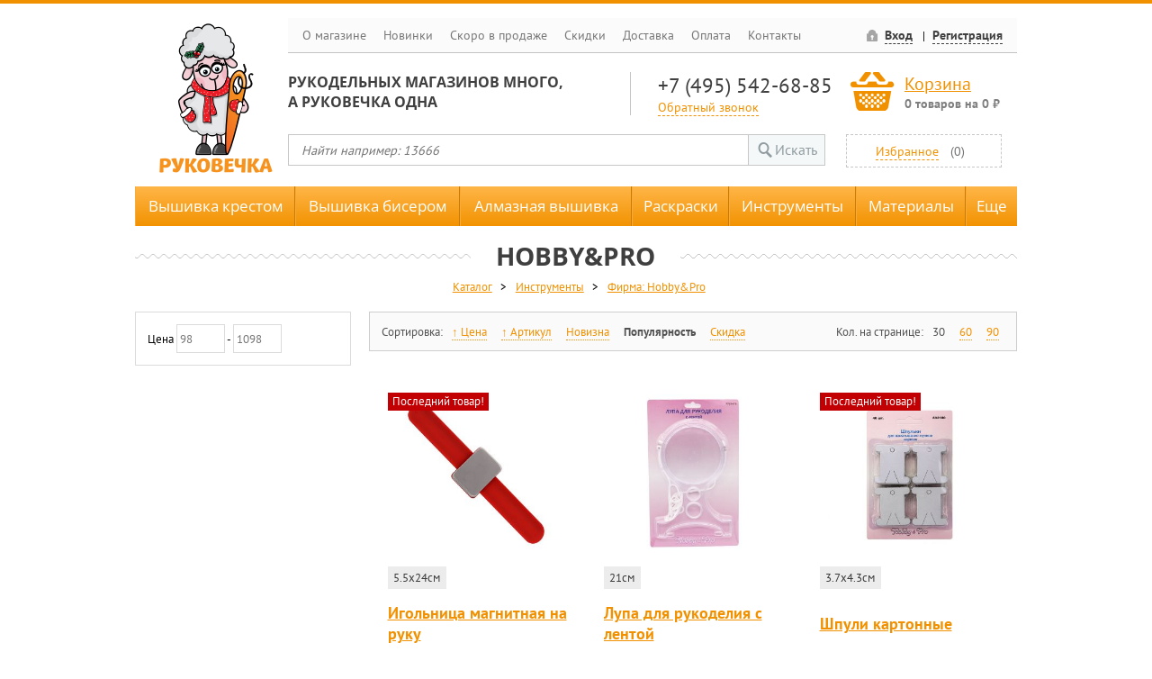

--- FILE ---
content_type: text/html; charset=UTF-8
request_url: https://www.rukovechka.ru/catalog?instrumenty&firma=hobbypro
body_size: 19271
content:
<!DOCTYPE html>
<html>
    <head>
        <meta http-equiv='Content-Type' content='text/html; charset=UTF-8' />
        <title>Купить инструменты Hobby&Pro</title>	
        <meta name="description" content='Предлагаем купить инструменты Hobby&Pro в интернет магазине Руковечка. У нас только качественные товары' />
        <meta name="keywords" content='Купить Hobby&Pro' />   
        <script>
            var IS_MOBILE = false;
            var jsErrorCount = 0;
            window.addEventListener('error', function (event) {
                var data =
                    'event_key=js_error' +
                    '&is_mobile=' + (IS_MOBILE ? 1 : 0) +
                    '&message=' + encodeURIComponent(event.message ? event.message : '') +
                    '&line=' + (event.lineno ? event.lineno : 0) +
                    '&col=' + (event.colno ? event.colno : 0) +
                    '&script=' + encodeURIComponent(event.filename ? event.filename : '') +
                    '&page=' + encodeURIComponent(location);
                jsErrorCount++;
                if (
                    jsErrorCount == 1 &&
                    location.pathname == '/checkout.php'
                ) {
                    if (typeof document.documentElement.outerHTML == 'string') {
                        data += '&html=' + encodeURIComponent(document.documentElement.outerHTML);
                    }
                    if (typeof JSON.stringify == 'function') {
                        var vars = {};
                        for (var field in window) {
                            if (typeof window[field] != 'function' && typeof window[field] != 'object') {
                                vars[field] = (window[field]);
                            }
                        }
                        data += '&vars=' + encodeURIComponent(JSON.stringify(vars));
                    }
                }
                oHttp = new XMLHttpRequest;
                oHttp.open('POST', '/ajax/client_log.php');
                oHttp.setRequestHeader('Content-type', 'application/x-www-form-urlencoded');
                oHttp.send(data);
            });
        </script>
        
        
        <link rel="shortcut icon" href="/public/images/favicon.ico?20160401" type="image/x-icon" />
        <link rel="apple-touch-icon" href="/public/images/touch-icon-iphone.png?20160401">
        <link rel="apple-touch-icon" sizes="76x76" href="/public/images/touch-icon-ipad.png?20160401">
        <link rel="apple-touch-icon" sizes="120x120" href="/public/images/touch-icon-iphone-retina.png?20160401">
        <link rel="apple-touch-icon" sizes="152x152" href="/public/images/touch-icon-ipad-retina.png?20160401">

        <script src="/js/jquery.min.js"></script>
        <style>@charset "utf-8";</style>
        <!--[if lt IE 10]><script src="/public/js/classList.min.js"></script><![endif]-->
        <!--[if lt IE 9]>
        <script src="/public/js/ie8/html5shiv.min.js" type="text/javascript"></script>
        <script src="/public/js/ie8/addEventListener.js" type="text/javascript"></script>
        <script src="/public/js/ie8/ie8.js" type="text/javascript"></script>
        <link rel="stylesheet" href="/public/css/ie8.css">
        <![endif]-->
        
        <link rel="stylesheet" href="/public/css/main.wg0sck.css">
        <script src="/public/js/main.kgks88.js"></script>
        

        

        

        <script type="text/javascript" src='/js/email_phone_check.js'></script>            
        <script src="/js/inputmask-multi/jquery.inputmask-multi.js" type="text/javascript"></script>
        <script src="/js/jquery.inputmask.js" type="text/javascript"></script>
        <script src="/js/jquery.bind-first-0.1.min.js" type="text/javascript"></script>
        <script src="/js/accursoft-caret/jquery.caret.js"></script>

        <link rel="stylesheet" type="text/css" href="/public/css/jquery.fancybox.css" media="screen" />
        <link rel="stylesheet" type="text/css" href="/public/css/jquery.fancybox-thumbs.css" />
        <script>
            // Aliases for searching in menu:
            // keys are original names, values are comma-separated aliases
            var oAliases = {"Dimensions":"дименшенс, дименсионс, dim, дим, dms","Радуга бисера":"кроше, kroshe, raduga","Риолис":"riolis, реолис","Чудесная игла":"чудестная игла, чудестная иголка, игла, chudo-igla","Чаривна Мить":"чарівна мить, чаривна мать, чарвона мить","Vervaco":"вервако, вервака, vervako","Hemline":"хемлайн, хемлайм, немлайн","Klass and Gessmann":"klass gessmann, klas gesman, klass gessman, klass gesmann, класс гесман, класс гессманн, класс энд гессманн","Pako":"пако, paco","Elbesee":"Elbese, Эльбис, ильбис, эльбесе","Sewgroup":"sevgroup, севгруп, сивгруп, сьюгруп","Daylight":"dayligh, dayligt, дэйлайт, дайлайт","RTO":"рто","DMC":"дмс, димс, dms","Luca-S":"luca c, luca-c, lyca-s, lyca-s, лука с, лука-с, люкас","Zweigart":"zveigart, звайгарт, звайгард, звейгарт, цвейгарт","Компания БОС":"компания bos, бос, bos company","Prym":"prim, prum, прим","Абрис Арт":"абрис-арт, арт-абрис, абрис, abris, abrisart","Нова Слобода":"новая слобода, нова слабода, nova sloboda","Stitch Garden":"стич гарден, стич гардэн, стич-гарден, стич-гардэн, Stitch-Garden","Sharpist":"шарпист, шарпис, шарпиз","Филати":"филлати, филатти","Oscar":"oscar's, оскар","WoodBox":"Wood-Box, WudBox, WoodBoks, вудбокс, вуд-бокс, вут-бокс","Магия канвы":"магия, магия вышивки, канва","Овен":"oven","Матрёнин Посад":"матренин посад, матрениного посада, мотренин посад, матренин пасад, матренин посат","Mighty Bright":"лампа Mighty, лампа Bright, майти брайт, майти, брайт, майти брайд","Нико":"nico, niko","Дубко":"станокдубко, dubko, dubco","Золотое руно":"золотом руне, золотая руна, руно","Preciosa Ornela":"preciosa, Ornela, прециоса, прициоса, прециоза, прициоза","Вышиваем Бисером":"вышивать бисером, вышитые бисером, вышитую бисером, вышивка бисером, вышивание бисером, бисером","Алмазная Живопись":"алмазная вышивка, алмазная мозаика, алмазная вышивка мозаика, алмазные картины, вышивка мозаикой, алмазная техника , алмазная","Hobby&Pro":"hobby pro, hobby and pro, хобби энд про, хоббипро, хобби про, хобби и про","Белоснежка":"беласнежка, снежка","Amos":"амос, амас, amas, amoc","Eva Rosenstand":"Rosenstand, eva, ева розенстанд, Эва Розенштанд, Ева Розенштанд, Ева Розенштант, Rosenstad, Розенштад","Candamar":"кандамар, kandamar, кондамар","Solaria Gallery":"SolariaGallery, Галерея Солария, Солария галлери","Anchor":"анкор, анчор, ankor","Maia":"майя, мая","Марья Искусница":"марью искусницу, искусница, мария искусница, марья исккссница","Kustom Krafts":"кустом крафтс, кастом крафтс","Gold Crest":"золотой гребень, золотой гребешок","Popcorn":"popcorn's, попкорн, поп-корн","Rico Design":"дизайн Рико, рико дисигн, рико, riko","Janlynn":"Janlyn, жанлин, джанлин, янлин, янлинн, жанлинн","Lanarte":"Lanart, ланарт, ланарте, ланартэ","Рисуем Иглой":"рисовать иглой, рисуем иголкой","Машенька":"машенка, машинька, маша","Алиса":"Alice, alisa","Framecraft":"Frame-craft, Frame craft, фрэймкрафт, фраймкрафт, фрэйм крафт, врайм крафт","Wellcraft":"Well-craft, Well craft, вилкрафт, вил-крайт, вилл крафт, вилл-крайт, велкрафт, веллкрафт","Collection D'Art":"collection d art, коллекция д'арт, коллекция д арт, коллекция дарт","Thea Gouverneur":"теа гувернер, Gouverneur, зэ гувернер, зеа гувернер, гувернер","Юнона":"Juno","Gutermann":"гутерман, гутерманн","Магия шелка":" магия-шелка","Plaid":" plaids, плед, плейд","Lanarte by RTO":"Lanarte, RTO, ланарт, ланарте, ланартэ, рто","Домка":"домком, домки, домок, dom com","Panna":"панна, pana, рапа, раппа, рана, ранна","Alisena":"алисена","Картины Бисером":"картина бисером, картины, бисером, картины из бисера, бисерные картины","Ваниль":"ванили","Tilda":"tilida, тилда, тильда","Студия Своими руками":"своими руками, студия свои руки","Robert Kaufman":"Роберт Кауфман, кауфман, кауфманн, роберто кауфман","Фантазёр":"фантазер, фантазеры","Josephine":"Джозефин, Жозефина","EasyArt":"Easy Art, Easy-Art, детское искусство","Plush Heart":"плюшевое сердце, сердце из плюша, PlushHeart, Plush-Heart","Гамма":"gamma, gama, гама","Scrap Berrys":"scrapberrys, скрапберри, скрапбери, скрапбукинг, скрапбукинга","Краса и Творчество":"краса творчество, красота и творчество, горяна, goryana, гаряна, краса и творчисть, краса и творчiсть","Pony":"pony's, пони","Золотые ручки":"золотая ручка, gold handle, gold pens","Butterfly":"баттерфляй, butterfly's , бабочка, батерфляй","Neocraft":"неокрафт","Кларт":"klart","Худ. мастерские":"худ мастерская, художественные мастерские, худмаст, злата, художественная мастерская","Oleeya":"олия","Преобрана":"приобрана, preobrana","Tezhong":"Te Zhong, Te-Zhong","Образа в каменьях":"изящное рукоделие, образа каменьях, в каменьях, иконы в каменьях","Dome":"домэ, доме, дом, dom","Метрика":"metrika, metrica","LasKo":"ласко, Las Ko, Las-Ko, Lasco","Heritage":"херитаж, херитадж, херитедж, херитеж, herritage","Клевер":"clever","7 Петель":"семь петель, 7 petel, seven petel","Xiu Crafts":"хью крафт, хъю крафт, хъюкрафт, хъю-крафт, Xiu-Crafts, Xiu-Crafts, ксю крафтс","Menglei":"менгли, менглей","DIY":"дий","Darice":"дэриц, дерис, дэрис, дериц","Перловка":"перловая, perlovka, perlovca","М.П. Студия":"м п студия","Цветной":"цветные, cvetnoj, tcvetnoj","Pinn":"пин, пинн, pin","Жар-птица":"Жар птица, жар птицы, жар пицца, птица, жарптица","Stamperia":"типография, стампериа, стэмперия, стамперия","Hobbius":"хоббиус, хобиус, хоббис","Мехомания":"мехо мания, мехо-мания, mekhomaniya, mexomaniya","ЛанСвит":"lansvit, lan svit, lan-svit, лан свит, лан-свит, лан свiт","Фрея":"frey, фрай","Русская Живопись":"русские живописи, русская, живопись"};
        </script>

        
        <script src="/public/js/promo.js?v=1.01"></script>
        <script>
            $(function () {
                setPromoPopup();
            });
        </script>
        

        

        

    </head>
    <body class="ny">
        <!-- Yandex.Metrika counter -->
        <script type="text/javascript"> (function (d, w, c) { (w[c] = w[c] || []).push(function() { try { w.yaCounter37610285 = new Ya.Metrika({ id:37610285, clickmap:true, trackLinks:true, accurateTrackBounce:true, webvisor:false, trackHash:true }); } catch(e) { } }); var n = d.getElementsByTagName("script")[0], s = d.createElement("script"), f = function () { n.parentNode.insertBefore(s, n); }; s.type = "text/javascript"; s.async = true; s.src = "https://mc.yandex.ru/metrika/watch.js"; if (w.opera == "[object Opera]") { d.addEventListener("DOMContentLoaded", f, false); } else { f(); } })(document, window, "yandex_metrika_callbacks"); </script> <noscript><div><img src="https://mc.yandex.ru/watch/37610285" style="position:absolute; left:-9999px;" alt="" /></div></noscript>

        

        <header>
            
            <a href="/" class="main_logo"></a>
            <nav class="topgraymenu">
                <a href="/about.php">О магазине</a>
                <a href="/new.php">Новинки</a>
                <a href="/catalog?skoro-v-prodazhe">Скоро в продаже</a>
                <a href="/discounts.php">Скидки</a>
                <a href="/dostavka.php">Доставка</a>
                <a href="/payment.php">Оплата</a>
                <a href="/contact.php">Контакты</a>
                <div class="auth">
                    
                    <span class="icon-locked"><a href="#" data-dialog="loginDialog">Вход</a></span>
                    <span><a data-dialog="registrationDialog" data-dialog-assist="registration_form" href="#">Регистрация</a></span>
                    
                    
                </div>
            </nav>
            <div class="tagline candara">Рукодельных магазинов много,<br />а Руковечка одна</div>
            <div class="phone">
                <a class="phonenumber" href="tel:+74955426885">+7 (495) 542-68-85</a>
                <a class="callback" href="#">Обратный звонок</a>
            </div>
            <div class="basket icon-basket">
                <a href="/cart.php">Корзина</a>
                <p>
                    <span class="value count">0</span>
                    <span class="items-text">товаров</span> на&nbsp;<span class="value price">0</span>&nbsp;₽
                </p>
            </div>
            <form class="searchbar" id="frmMainSearch" method="get" action="/search.php">
                <input type="text" name="q" placeholder="Найти например: 13666" value="">
                <button class="submit icon-magnifying-glass" onclick="document.getElementById('frmMainSearch').submit(); return false;">Искать</button>
            </form>
            <div class="favorites">
                
                
                <a href="#" data-dialog="loginDialog" data-dialog-message="Для перехода в избранное необходимо авторизоваться">Избранное</a>
                <span>(<span class="value">0</span>)</span>
                
            </div>
        </header>

        <div class="topmenu">
    <div class="wrapper">
        <div class="row">
            <div class="mitem ext logo"><span class="logo"></span><nav class="ddm">
                    <p><a href="/">Главная</a></p>
                    <p><a href="/catalog?novinki">Новинки</a></p>
                    <p><a href="/discounts.php">Скидки</a></p>
                    <p><a href="/dostavka.php">Доставка</a></p>
                    <p><a href="/payment.php">Оплата</a></p>
                    <p><a href="/contact.php">Контакты</a></p>
                </nav></div>
            <ul class="ddm filters">
                <li class="fixed filter inactive useful">
                    <input type="checkbox" name="">
<a class="name" href="/catalog?vyshivka-krestom">Вышивка крестом</a>

                    <ul class="ddm filters">
                        <li class="group filter inactive useful hasscroll">
                            <span class="name">Фирма</span>
<ul class="groups">
    <li class="group count-251">
        <input type="checkbox" name="">
<a class="name" href="/catalog?vyshivka-krestom&firma=collection-dart">Collection D'Art</a>
    </li>
    <li class="group count-754">
        <input type="checkbox" name="">
<a class="name" href="/catalog?vyshivka-krestom&firma=dimensions">Dimensions</a>
    </li>
    <li class="group count-12">
        <input type="checkbox" name="">
<a class="name" href="/catalog?vyshivka-krestom&firma=eva-rosenstand">Eva Rosenstand</a>
    </li>
    <li class="group count-288">
        <input type="checkbox" name="">
<a class="name" href="/catalog?vyshivka-krestom&firma=lanarte">Lanarte</a>
    </li>
    <li class="group count-279">
        <input type="checkbox" name="">
<a class="name" href="/catalog?vyshivka-krestom&firma=letistitch">Letistitch</a>
    </li>
    <li class="group count-1092">
        <input type="checkbox" name="">
<a class="name" href="/catalog?vyshivka-krestom&firma=luca-s">Luca-S</a>
    </li>
    <li class="group count-5">
        <input type="checkbox" name="">
<a class="name" href="/catalog?vyshivka-krestom&firma=minimo">MINIMO</a>
    </li>
    <li class="group count-274">
        <input type="checkbox" name="">
<a class="name" href="/catalog?vyshivka-krestom&firma=neocraft">Neocraft</a>
    </li>
    <li class="group count-878">
        <input type="checkbox" name="">
<a class="name" href="/catalog?vyshivka-krestom&firma=panna">Panna</a>
    </li>
    <li class="group count-1211">
        <input type="checkbox" name="">
<a class="name" href="/catalog?vyshivka-krestom&firma=rto">RTO</a>
    </li>
    <li class="group count-243">
        <input type="checkbox" name="">
<a class="name" href="/catalog?vyshivka-krestom&firma=thea-gouverneur">Thea Gouverneur</a>
    </li>
    <li class="group count-503">
        <input type="checkbox" name="">
<a class="name" href="/catalog?vyshivka-krestom&firma=vervaco">Vervaco</a>
    </li>
    <li class="group count-6">
        <input type="checkbox" name="">
<a class="name" href="/catalog?vyshivka-krestom&firma=abris-art">Абрис Арт</a>
    </li>
    <li class="group count-381">
        <input type="checkbox" name="">
<a class="name" href="/catalog?vyshivka-krestom&firma=alisa">Алиса</a>
    </li>
    <li class="group count-288">
        <input type="checkbox" name="">
<a class="name" href="/catalog?vyshivka-krestom&firma=belosnezhka">Белоснежка</a>
    </li>
    <li class="group count-928">
        <input type="checkbox" name="">
<a class="name" href="/catalog?vyshivka-krestom&firma=zhar-ptica">Жар-птица</a>
    </li>
    <li class="group count-713">
        <input type="checkbox" name="">
<a class="name" href="/catalog?vyshivka-krestom&firma=zolotoe-runo">Золотое руно</a>
    </li>
    <li class="group count-171">
        <input type="checkbox" name="">
<a class="name" href="/catalog?vyshivka-krestom&firma=zolotye-ruchki">Золотые ручки</a>
    </li>
    <li class="group count-220">
        <input type="checkbox" name="">
<a class="name" href="/catalog?vyshivka-krestom&firma=klart">Кларт</a>
    </li>
    <li class="group count-6">
        <input type="checkbox" name="">
<a class="name" href="/catalog?vyshivka-krestom&firma=krasa-i-tvorchestvo">Краса и Творчество</a>
    </li>
    <li class="group count-427">
        <input type="checkbox" name="">
<a class="name" href="/catalog?vyshivka-krestom&firma=mp-studiya">М.П. Студия</a>
    </li>
    <li class="group count-778">
        <input type="checkbox" name="">
<a class="name" href="/catalog?vyshivka-krestom&firma=marya-iskusnica">Марья Искусница</a>
    </li>
    <li class="group count-272">
        <input type="checkbox" name="">
<a class="name" href="/catalog?vyshivka-krestom&firma=matrenin-posad">Матрёнин Посад</a>
    </li>
    <li class="group count-8">
        <input type="checkbox" name="">
<a class="name" href="/catalog?vyshivka-krestom&firma=merezhka">Мережка</a>
    </li>
    <li class="group count-513">
        <input type="checkbox" name="">
<a class="name" href="/catalog?vyshivka-krestom&firma=nova-sloboda">Нова Слобода</a>
    </li>
    <li class="group count-618">
        <input type="checkbox" name="">
<a class="name" href="/catalog?vyshivka-krestom&firma=oven">Овен</a>
    </li>
    <li class="group count-1067">
        <input type="checkbox" name="">
<a class="name" href="/catalog?vyshivka-krestom&firma=riolis">Риолис</a>
    </li>
    <li class="group count-9">
        <input type="checkbox" name="">
<a class="name" href="/catalog?vyshivka-krestom&firma=hud-masterskie">Худ. мастерские</a>
    </li>
    <li class="group count-1">
        <input type="checkbox" name="">
<a class="name" href="/catalog?vyshivka-krestom&firma=cvetnoy">Цветной</a>
    </li>
    <li class="group count-9">
        <input type="checkbox" name="">
<a class="name" href="/catalog?vyshivka-krestom&firma=charivna-mit">Чаривна Мить</a>
    </li>
    <li class="group count-471">
        <input type="checkbox" name="">
<a class="name" href="/catalog?vyshivka-krestom&firma=chudesnaya-igla">Чудесная игла</a>
    </li>
    <li class="group count-94">
        <input type="checkbox" name="">
<a class="name" href="/catalog?vyshivka-krestom&firma=schepka">Щепка</a>
    </li>
</ul>


                        </li>
                        <li class="group filter inactive useful">
                            <span class="name">Тип/Техника</span>
<ul class="groups">
    <li class="group count-11633">
        <input type="checkbox" name="">
<a class="name" href="/catalog?vyshivka-krestom&tip-tehnika=schetnyy-krest">Счетный Крест</a>
    </li>
    <li class="group count-829">
        <input type="checkbox" name="">
<a class="name" href="/catalog?vyshivka-krestom&tip-tehnika=vyshivka-krestom-po-risunku">Вышивка крестом по рисунку</a>
    </li>
    <li class="group count-152">
        <input type="checkbox" name="">
<a class="name" href="/catalog?vyshivka-krestom&tip-tehnika=pechatnyy-krest">Печатный крест</a>
    </li>
    <li class="group count-138">
        <input type="checkbox" name="">
<a class="name" href="/catalog?vyshivka-krestom&tip-tehnika=smeshannaya">Смешанная</a>
    </li>
    <li class="group count-18">
        <input type="checkbox" name="">
<a class="name" href="/catalog?vyshivka-krestom&tip-tehnika=chastichnaya-vyshivka">Частичная вышивка</a>
    </li>
</ul>


                        </li>
                        <li class="group filter inactive useful">
                            <span class="name">Сюжет</span>
<ul class="groups">
    <li class="group count-4 undefined">
        <input type="checkbox" name="">
<a class="name" href="/catalog?vyshivka-krestom&suzhet=ne-zadano">Не задано</a>
    </li>
    <li class="group count-4565">
        <input type="checkbox" name="">
<a class="name" href="/catalog?vyshivka-krestom&suzhet=zhivotnye">Животные</a>
    </li>
    <li class="group count-51">
        <input type="checkbox" name="">
<a class="name" href="/catalog?vyshivka-krestom&suzhet=ikony">Иконы</a>
    </li>
    <li class="group count-1797">
        <input type="checkbox" name="">
<a class="name" href="/catalog?vyshivka-krestom&suzhet=ludi">Люди</a>
    </li>
    <li class="group count-105">
        <input type="checkbox" name="">
<a class="name" href="/catalog?vyshivka-krestom&suzhet=morskaya-tematika">Морская тематика</a>
    </li>
    <li class="group count-1183">
        <input type="checkbox" name="">
<a class="name" href="/catalog?vyshivka-krestom&suzhet=naturmort">Натюрморт</a>
    </li>
    <li class="group count-2271">
        <input type="checkbox" name="">
<a class="name" href="/catalog?vyshivka-krestom&suzhet=peyzazhi">Пейзажи</a>
    </li>
    <li class="group count-321">
        <input type="checkbox" name="">
<a class="name" href="/catalog?vyshivka-krestom&suzhet=plushevye">Плюшевые</a>
    </li>
    <li class="group count-78">
        <input type="checkbox" name="">
<a class="name" href="/catalog?vyshivka-krestom&suzhet=religiya">Религия</a>
    </li>
    <li class="group count-173">
        <input type="checkbox" name="">
<a class="name" href="/catalog?vyshivka-krestom&suzhet=skazka">Сказка</a>
    </li>
    <li class="group count-2433">
        <input type="checkbox" name="">
<a class="name" href="/catalog?vyshivka-krestom&suzhet=cvety">Цветы</a>
    </li>
    <li class="group count-1">
        <input type="checkbox" name="">
<a class="name" href="/catalog?vyshivka-krestom&suzhet=etno">Этно</a>
    </li>
    <li class="group count-2002">
        <input type="checkbox" name="">
<a class="name" href="/catalog?vyshivka-krestom&suzhet=raznoe">Разное</a>
    </li>
</ul>


                        </li>
                        <li class="group filter inactive useful">
                            <span class="name">Изделия</span>

                            <ul class="ddm filters">
                                <li class="fixed filter inactive useful">
                                    <input type="checkbox" name="">
<a class="name" href="/catalog?vyshivka-krestom&podushki-i-navolochki">Подушки и наволочки</a>

                                </li>
                                <li class="fixed filter inactive useful">
                                    <input type="checkbox" name="">
<a class="name" href="/catalog?vyshivka-krestom&chasy">Часы</a>

                                </li>
                                <li class="fixed filter inactive useful">
                                    <input type="checkbox" name="">
<a class="name" href="/catalog?vyshivka-krestom&na-kuhnu">На кухню</a>

                                </li>
                                <li class="fixed filter inactive useful">
                                    <input type="checkbox" name="">
<a class="name" href="/catalog?vyshivka-krestom&sumochki-i-ochechniki">Сумочки и очечники</a>

                                </li>
                                <li class="fixed filter inactive useful">
                                    <input type="checkbox" name="">
<a class="name" href="/catalog?vyshivka-krestom&otkrytki">Открытки</a>

                                </li>
                                <li class="fixed filter inactive useful">
                                    <input type="checkbox" name="">
<a class="name" href="/catalog?vyshivka-krestom&detskoe">Детское</a>

                                </li>
                                <li class="fixed filter inactive useful">
                                    <input type="checkbox" name="">
<a class="name" href="/catalog?vyshivka-krestom&kanva-s-risunkom">Канва с рисунком</a>

                                </li>
                                <li class="fixed filter inactive useful">
                                    <input type="checkbox" name="">
<a class="name" href="/catalog?vyshivka-krestom&drugoe">Другое</a>

                                </li>
                            </ul>
                        </li>
                    </ul>
                </li>
                <li class="fixed filter inactive useful">
                    <input type="checkbox" name="">
<a class="name" href="/catalog?vyshivka-biserom">Вышивка бисером</a>

                    <ul class="ddm filters">
                        <li class="group filter inactive useful hasscroll">
                            <span class="name">Фирма</span>
<ul class="groups">
    <li class="group count-25">
        <input type="checkbox" name="">
<a class="name" href="/catalog?vyshivka-biserom&firma=butterfly">Butterfly</a>
    </li>
    <li class="group count-1">
        <input type="checkbox" name="">
<a class="name" href="/catalog?vyshivka-biserom&firma=luca-s">Luca-S</a>
    </li>
    <li class="group count-119">
        <input type="checkbox" name="">
<a class="name" href="/catalog?vyshivka-biserom&firma=panna">Panna</a>
    </li>
    <li class="group count-62">
        <input type="checkbox" name="">
<a class="name" href="/catalog?vyshivka-biserom&firma=abris-art">Абрис Арт</a>
    </li>
    <li class="group count-1">
        <input type="checkbox" name="">
<a class="name" href="/catalog?vyshivka-biserom&firma=belosnezhka">Белоснежка</a>
    </li>
    <li class="group count-351">
        <input type="checkbox" name="">
<a class="name" href="/catalog?vyshivka-biserom&firma=vyshivaem-biserom">Вышиваем Бисером</a>
    </li>
    <li class="group count-55">
        <input type="checkbox" name="">
<a class="name" href="/catalog?vyshivka-biserom&firma=zolotoe-runo">Золотое руно</a>
    </li>
    <li class="group count-236">
        <input type="checkbox" name="">
<a class="name" href="/catalog?vyshivka-biserom&firma=zolotye-ruchki">Золотые ручки</a>
    </li>
    <li class="group count-10">
        <input type="checkbox" name="">
<a class="name" href="/catalog?vyshivka-biserom&firma=kartiny-biserom">Картины Бисером</a>
    </li>
    <li class="group count-62">
        <input type="checkbox" name="">
<a class="name" href="/catalog?vyshivka-biserom&firma=klart">Кларт</a>
    </li>
    <li class="group count-12">
        <input type="checkbox" name="">
<a class="name" href="/catalog?vyshivka-biserom&firma=krasa-i-tvorchestvo">Краса и Творчество</a>
    </li>
    <li class="group count-13">
        <input type="checkbox" name="">
<a class="name" href="/catalog?vyshivka-biserom&firma=mp-studiya">М.П. Студия</a>
    </li>
    <li class="group count-27">
        <input type="checkbox" name="">
<a class="name" href="/catalog?vyshivka-biserom&firma=magiya-kanvy">Магия канвы</a>
    </li>
    <li class="group count-227">
        <input type="checkbox" name="">
<a class="name" href="/catalog?vyshivka-biserom&firma=matrenin-posad">Матрёнин Посад</a>
    </li>
    <li class="group count-889">
        <input type="checkbox" name="">
<a class="name" href="/catalog?vyshivka-biserom&firma=nova-sloboda">Нова Слобода</a>
    </li>
    <li class="group count-321">
        <input type="checkbox" name="">
<a class="name" href="/catalog?vyshivka-biserom&firma=obraza-v-kamenyah">Образа в каменьях</a>
    </li>
    <li class="group count-373">
        <input type="checkbox" name="">
<a class="name" href="/catalog?vyshivka-biserom&firma=raduga-bisera">Радуга бисера</a>
    </li>
    <li class="group count-18">
        <input type="checkbox" name="">
<a class="name" href="/catalog?vyshivka-biserom&firma=riolis">Риолис</a>
    </li>
    <li class="group count-17">
        <input type="checkbox" name="">
<a class="name" href="/catalog?vyshivka-biserom&firma=hud-masterskie">Худ. мастерские</a>
    </li>
    <li class="group count-18">
        <input type="checkbox" name="">
<a class="name" href="/catalog?vyshivka-biserom&firma=charivna-mit">Чаривна Мить</a>
    </li>
    <li class="group count-39">
        <input type="checkbox" name="">
<a class="name" href="/catalog?vyshivka-biserom&firma=schepka">Щепка</a>
    </li>
</ul>


                        </li>
                        <li class="group filter inactive useful">
                            <span class="name">Техника</span>

                            <ul class="ddm filters">
                                <li class="fixed filter inactive useful">
                                    <input type="checkbox" name="">
<a class="name" href="/catalog?vyshivka-biserom&vyshivka-biserom-po-risunku">Вышивка бисером по рисунку</a>

                                </li>
                                <li class="fixed filter inactive useful">
                                    <input type="checkbox" name="">
<a class="name" href="/catalog?vyshivka-biserom&schetnyy-biser">Счетный бисер</a>

                                </li>
                                <li class="link filter inactive useful">
                                    <a href="/catalog?esche&shemy-vyshivki-biserom" class="name">Схемы для бисера</a>
                                </li>                                
                            </ul>

                            <span class="name">Заполнение</span>

                            <ul class="ddm filters">
                                <li class="link filter inactive useful">
                                    <a href="/catalog?vyshivka-biserom&-&zapolnenie=polnoe" class="name">Полная вышивка</a>
                                </li>
                                <li class="link filter inactive useful">
                                    <a href="/catalog?vyshivka-biserom&-&zapolnenie=chastichnoe" class="name">Частичная вышивка</a>
                                </li>
                            </ul>         
                        </li>
                        <li class="group filter inactive useful">
                            <span class="name">Сюжет</span>
<ul class="groups">
    <li class="group count-2 undefined">
        <input type="checkbox" name="">
<a class="name" href="/catalog?vyshivka-biserom&suzhet=ne-zadano">Не задано</a>
    </li>
    <li class="group count-529">
        <input type="checkbox" name="">
<a class="name" href="/catalog?vyshivka-biserom&suzhet=zhivotnye">Животные</a>
    </li>
    <li class="group count-1194">
        <input type="checkbox" name="">
<a class="name" href="/catalog?vyshivka-biserom&suzhet=ikony">Иконы</a>
    </li>
    <li class="group count-255">
        <input type="checkbox" name="">
<a class="name" href="/catalog?vyshivka-biserom&suzhet=ludi">Люди</a>
    </li>
    <li class="group count-12">
        <input type="checkbox" name="">
<a class="name" href="/catalog?vyshivka-biserom&suzhet=morskaya-tematika">Морская тематика</a>
    </li>
    <li class="group count-142">
        <input type="checkbox" name="">
<a class="name" href="/catalog?vyshivka-biserom&suzhet=naturmort">Натюрморт</a>
    </li>
    <li class="group count-242">
        <input type="checkbox" name="">
<a class="name" href="/catalog?vyshivka-biserom&suzhet=peyzazhi">Пейзажи</a>
    </li>
    <li class="group count-4">
        <input type="checkbox" name="">
<a class="name" href="/catalog?vyshivka-biserom&suzhet=plushevye">Плюшевые</a>
    </li>
    <li class="group count-60">
        <input type="checkbox" name="">
<a class="name" href="/catalog?vyshivka-biserom&suzhet=religiya">Религия</a>
    </li>
    <li class="group count-10">
        <input type="checkbox" name="">
<a class="name" href="/catalog?vyshivka-biserom&suzhet=skazka">Сказка</a>
    </li>
    <li class="group count-363">
        <input type="checkbox" name="">
<a class="name" href="/catalog?vyshivka-biserom&suzhet=cvety">Цветы</a>
    </li>
    <li class="group count-334">
        <input type="checkbox" name="">
<a class="name" href="/catalog?vyshivka-biserom&suzhet=raznoe">Разное</a>
    </li>
</ul>


                        </li>
                        <li class="group filter inactive useful">
                            <span class="name">Изделия</span>

                            <ul class="ddm filters">
                                <!--<li class="fixed filter inactive useful">
                                    {{katalog_vyshivka-biserom_izdeliya_podushki-i-navolochki}}
                                </li>-->
                                <li class="fixed filter inactive useful">
                                    <input type="checkbox" name="">
<a class="name" href="/catalog?vyshivka-biserom&chasy">Часы</a>

                                </li>
                                <li class="fixed filter inactive useful">
                                    <input type="checkbox" name="">
<a class="name" href="/catalog?vyshivka-biserom&na-kuhnu">На кухню</a>

                                </li>
                                <li class="fixed filter inactive useful">
                                    <input type="checkbox" name="">
<a class="name" href="/catalog?vyshivka-biserom&sumochki-i-ochechniki">Сумочки и очечники</a>

                                </li>
                                <!--<li class="fixed filter inactive useful">
                                    {{katalog_vyshivka-biserom_izdeliya_detskoe}}
                                </li>-->
                                <li class="fixed filter inactive useful">
                                    <input type="checkbox" name="">
<a class="name" href="/catalog?vyshivka-biserom&magnity">Магниты</a>

                                </li>
                                <li class="fixed filter inactive useful">
                                    <input type="checkbox" name="">
<a class="name" href="/catalog?vyshivka-biserom&otkrytki">Открытки</a>

                                </li>
                                <li class="fixed filter inactive useful">
                                    <input type="checkbox" name="">
<a class="name" href="/catalog?vyshivka-biserom&drugoe">Другое</a>

                                </li>
                            </ul>
                        </li>
                    </ul>
                </li>
                <li class="fixed filter inactive useful">
                    <input type="checkbox" name="">
<a class="name" href="/catalog?almaznaya-vyshivka">Алмазная вышивка</a>

                    <ul class="ddm filters">
                        <li class="group filter inactive useful">
                            <span class="name">Фирма</span>
<ul class="groups">
    <li class="group count-45">
        <input type="checkbox" name="">
<a class="name" href="/catalog?almaznaya-vyshivka&firma=brilliart">BrilliArt</a>
    </li>
    <li class="group count-266">
        <input type="checkbox" name="">
<a class="name" href="/catalog?almaznaya-vyshivka&firma=collection-dart">Collection D'Art</a>
    </li>
    <li class="group count-32">
        <input type="checkbox" name="">
<a class="name" href="/catalog?almaznaya-vyshivka&firma=color-kit">Color Kit</a>
    </li>
    <li class="group count-20">
        <input type="checkbox" name="">
<a class="name" href="/catalog?almaznaya-vyshivka&firma=lasko">LasKo</a>
    </li>
    <li class="group count-2">
        <input type="checkbox" name="">
<a class="name" href="/catalog?almaznaya-vyshivka&firma=paintboy">Paintboy</a>
    </li>
    <li class="group count-39">
        <input type="checkbox" name="">
<a class="name" href="/catalog?almaznaya-vyshivka&firma=almaznaya_zhivopis">Алмазная Живопись</a>
    </li>
    <li class="group count-592">
        <input type="checkbox" name="">
<a class="name" href="/catalog?almaznaya-vyshivka&firma=belosnezhka">Белоснежка</a>
    </li>
    <li class="group count-141">
        <input type="checkbox" name="">
<a class="name" href="/catalog?almaznaya-vyshivka&firma=vyshivaem-biserom">Вышиваем Бисером</a>
    </li>
    <li class="group count-45">
        <input type="checkbox" name="">
<a class="name" href="/catalog?almaznaya-vyshivka&firma=granni">Гранни</a>
    </li>
    <li class="group count-5">
        <input type="checkbox" name="">
<a class="name" href="/catalog?almaznaya-vyshivka&firma=oven">Овен</a>
    </li>
    <li class="group count-84">
        <input type="checkbox" name="">
<a class="name" href="/catalog?almaznaya-vyshivka&firma=riolis">Риолис</a>
    </li>
    <li class="group count-75">
        <input type="checkbox" name="">
<a class="name" href="/catalog?almaznaya-vyshivka&firma=freya">Фрея</a>
    </li>
    <li class="group count-31">
        <input type="checkbox" name="">
<a class="name" href="/catalog?almaznaya-vyshivka&firma=cvetnoy">Цветной</a>
    </li>
</ul>


                        </li>
                        <li class="group filter inactive useful">
                            <span class="name">Заполнение</span>

                            <ul class="ddm filters">
                                <li class="fixed filter inactive useful">
                                    <a href="/catalog?almaznaya-vyshivka&-&zapolnenie=polnoe" class="name">Полная выкладка</a>
                                </li>
                                <li class="fixed filter inactive useful">
                                    <a href="/catalog?almaznaya-vyshivka&-&zapolnenie=chastichnoe" class="name">Частичная выкладка</a>
                                </li>
                            </ul>

                            <span class="name">Форма страз</span>
<ul class="groups">
    <li class="group count-1248">
        <input type="checkbox" name="">
<a class="name" href="/catalog?almaznaya-vyshivka&forma-straz=kvadratnye">Квадратные</a>
    </li>
    <li class="group count-97">
        <input type="checkbox" name="">
<a class="name" href="/catalog?almaznaya-vyshivka&forma-straz=kruglye">Круглые</a>
    </li>
    <li class="group count-32 undefined">
        <input type="checkbox" name="">
<a class="name" href="/catalog?almaznaya-vyshivka&forma-straz=ne-zadano">Не задано</a>
    </li>
</ul>


                        </li>
                        <li class="group filter inactive useful">
                            <span class="name">Сюжет</span>
<ul class="groups">
    <li class="group count-5 undefined">
        <input type="checkbox" name="">
<a class="name" href="/catalog?almaznaya-vyshivka&suzhet=ne-zadano">Не задано</a>
    </li>
    <li class="group count-652">
        <input type="checkbox" name="">
<a class="name" href="/catalog?almaznaya-vyshivka&suzhet=zhivotnye">Животные</a>
    </li>
    <li class="group count-35">
        <input type="checkbox" name="">
<a class="name" href="/catalog?almaznaya-vyshivka&suzhet=ikony">Иконы</a>
    </li>
    <li class="group count-66">
        <input type="checkbox" name="">
<a class="name" href="/catalog?almaznaya-vyshivka&suzhet=ludi">Люди</a>
    </li>
    <li class="group count-4">
        <input type="checkbox" name="">
<a class="name" href="/catalog?almaznaya-vyshivka&suzhet=morskaya-tematika">Морская тематика</a>
    </li>
    <li class="group count-147">
        <input type="checkbox" name="">
<a class="name" href="/catalog?almaznaya-vyshivka&suzhet=naturmort">Натюрморт</a>
    </li>
    <li class="group count-261">
        <input type="checkbox" name="">
<a class="name" href="/catalog?almaznaya-vyshivka&suzhet=peyzazhi">Пейзажи</a>
    </li>
    <li class="group count-1">
        <input type="checkbox" name="">
<a class="name" href="/catalog?almaznaya-vyshivka&suzhet=plushevye">Плюшевые</a>
    </li>
    <li class="group count-10">
        <input type="checkbox" name="">
<a class="name" href="/catalog?almaznaya-vyshivka&suzhet=skazka">Сказка</a>
    </li>
    <li class="group count-271">
        <input type="checkbox" name="">
<a class="name" href="/catalog?almaznaya-vyshivka&suzhet=cvety">Цветы</a>
    </li>
    <li class="group count-123">
        <input type="checkbox" name="">
<a class="name" href="/catalog?almaznaya-vyshivka&suzhet=raznoe">Разное</a>
    </li>
</ul>


                        </li>
                    </ul>
                </li>
                <li class="fixed filter inactive useful right">
                    <input type="checkbox" name="">
<a class="name" href="/catalog?raskraski">Раскраски</a>

                    <ul class="ddm filters">
                        <li class="group filter inactive useful">
                            <span class="name">Фирма</span>
<ul class="groups">
    <li class="group count-18">
        <input type="checkbox" name="">
<a class="name" href="/catalog?raskraski&firma=color-kit">Color Kit</a>
    </li>
    <li class="group count-14">
        <input type="checkbox" name="">
<a class="name" href="/catalog?raskraski&firma=dimensions">Dimensions</a>
    </li>
    <li class="group count-6">
        <input type="checkbox" name="">
<a class="name" href="/catalog?raskraski&firma=paintboy">Paintboy</a>
    </li>
    <li class="group count-731">
        <input type="checkbox" name="">
<a class="name" href="/catalog?raskraski&firma=belosnezhka">Белоснежка</a>
    </li>
    <li class="group count-5">
        <input type="checkbox" name="">
<a class="name" href="/catalog?raskraski&firma=freya">Фрея</a>
    </li>
</ul>


                        </li>
                        <li class="group filter inactive useful">
                            <span class="name">Сюжет</span>
<ul class="groups">
    <li class="group count-211">
        <input type="checkbox" name="">
<a class="name" href="/catalog?raskraski&suzhet=zhivotnye">Животные</a>
    </li>
    <li class="group count-52">
        <input type="checkbox" name="">
<a class="name" href="/catalog?raskraski&suzhet=ludi">Люди</a>
    </li>
    <li class="group count-24">
        <input type="checkbox" name="">
<a class="name" href="/catalog?raskraski&suzhet=morskaya-tematika">Морская тематика</a>
    </li>
    <li class="group count-168">
        <input type="checkbox" name="">
<a class="name" href="/catalog?raskraski&suzhet=naturmort">Натюрморт</a>
    </li>
    <li class="group count-322">
        <input type="checkbox" name="">
<a class="name" href="/catalog?raskraski&suzhet=peyzazhi">Пейзажи</a>
    </li>
    <li class="group count-1">
        <input type="checkbox" name="">
<a class="name" href="/catalog?raskraski&suzhet=skazka">Сказка</a>
    </li>
    <li class="group count-183">
        <input type="checkbox" name="">
<a class="name" href="/catalog?raskraski&suzhet=cvety">Цветы</a>
    </li>
    <li class="group count-12">
        <input type="checkbox" name="">
<a class="name" href="/catalog?raskraski&suzhet=raznoe">Разное</a>
    </li>
</ul>


                        </li>
                    </ul>
                </li>
                <li class="fixed filter inactive useful right">
                    <input type="checkbox" name="">
<a class="name" href="/catalog?instrumenty">Инструменты</a>

                    <ul class="ddm filters">
                        <li class="group filter inactive useful hasscroll">
                            <span class="name">Фирма</span>
<ul class="groups">
    <li class="group count-3">
        <input type="checkbox" name="">
<a class="name" href="/catalog?instrumenty&firma=amann-group-mettler">AMANN GROUP METTLER</a>
    </li>
    <li class="group count-2">
        <input type="checkbox" name="">
<a class="name" href="/catalog?instrumenty&firma=amos">Amos</a>
    </li>
    <li class="group count-1">
        <input type="checkbox" name="">
<a class="name" href="/catalog?instrumenty&firma=collection-dart">Collection D'Art</a>
    </li>
    <li class="group count-1">
        <input type="checkbox" name="">
<a class="name" href="/catalog?instrumenty&firma=color-kit">Color Kit</a>
    </li>
    <li class="group count-2">
        <input type="checkbox" name="">
<a class="name" href="/catalog?instrumenty&firma=daylight">Daylight</a>
    </li>
    <li class="group count-4">
        <input type="checkbox" name="">
<a class="name" href="/catalog?instrumenty&firma=dimensions">Dimensions</a>
    </li>
    <li class="group count-62">
        <input type="checkbox" name="">
<a class="name" href="/catalog?instrumenty&firma=dmc">DMC</a>
    </li>
    <li class="group count-50">
        <input type="checkbox" name="">
<a class="name" href="/catalog?instrumenty&firma=fenix">Fenix</a>
    </li>
    <li class="group count-16">
        <input type="checkbox" name="">
<a class="name" href="/catalog?instrumenty&firma=ferstel">Ferstel</a>
    </li>
    <li class="group count-3">
        <input type="checkbox" name="">
<a class="name" href="/catalog?instrumenty&firma=g-step">G-step</a>
    </li>
    <li class="group count-8">
        <input type="checkbox" name="">
<a class="name" href="/catalog?instrumenty&firma=gutermann">Gutermann</a>
    </li>
    <li class="group count-134">
        <input type="checkbox" name="">
<a class="name" href="/catalog?instrumenty&firma=hemline">Hemline</a>
    </li>
    <li class="group count-4">
        <input type="checkbox" name="">
<a class="name" href="/catalog?instrumenty&firma=hobbypro">Hobby&Pro</a>
    </li>
    <li class="group count-40">
        <input type="checkbox" name="">
<a class="name" href="/catalog?instrumenty&firma=klass-and-gessmann">Klass and Gessmann</a>
    </li>
    <li class="group count-5">
        <input type="checkbox" name="">
<a class="name" href="/catalog?instrumenty&firma=letistitch">Letistitch</a>
    </li>
    <li class="group count-24">
        <input type="checkbox" name="">
<a class="name" href="/catalog?instrumenty&firma=luca-s">Luca-S</a>
    </li>
    <li class="group count-18">
        <input type="checkbox" name="">
<a class="name" href="/catalog?instrumenty&firma=neocraft">Neocraft</a>
    </li>
    <li class="group count-120">
        <input type="checkbox" name="">
<a class="name" href="/catalog?instrumenty&firma=nurge-hobby">Nurge Hobby</a>
    </li>
    <li class="group count-4">
        <input type="checkbox" name="">
<a class="name" href="/catalog?instrumenty&firma=perfect-craft">Perfect Craft</a>
    </li>
    <li class="group count-2">
        <input type="checkbox" name="">
<a class="name" href="/catalog?instrumenty&firma=pony">Pony</a>
    </li>
    <li class="group count-84">
        <input type="checkbox" name="">
<a class="name" href="/catalog?instrumenty&firma=prym">Prym</a>
    </li>
    <li class="group count-88">
        <input type="checkbox" name="">
<a class="name" href="/catalog?instrumenty&firma=rto">RTO</a>
    </li>
    <li class="group count-22">
        <input type="checkbox" name="">
<a class="name" href="/catalog?instrumenty&firma=sewgroup">Sewgroup</a>
    </li>
    <li class="group count-5">
        <input type="checkbox" name="">
<a class="name" href="/catalog?instrumenty&firma=sharpist">Sharpist</a>
    </li>
    <li class="group count-9">
        <input type="checkbox" name="">
<a class="name" href="/catalog?instrumenty&firma=stitch-garden">Stitch Garden</a>
    </li>
    <li class="group count-2">
        <input type="checkbox" name="">
<a class="name" href="/catalog?instrumenty&firma=vervaco">Vervaco</a>
    </li>
    <li class="group count-41">
        <input type="checkbox" name="">
<a class="name" href="/catalog?instrumenty&firma=wellcraft">Wellcraft</a>
    </li>
    <li class="group count-1">
        <input type="checkbox" name="">
<a class="name" href="/catalog?instrumenty&firma=woodbox">WoodBox</a>
    </li>
    <li class="group count-47">
        <input type="checkbox" name="">
<a class="name" href="/catalog?instrumenty&firma=belosnezhka">Белоснежка</a>
    </li>
    <li class="group count-263">
        <input type="checkbox" name="">
<a class="name" href="/catalog?instrumenty&firma=gamma">Гамма</a>
    </li>
    <li class="group count-4">
        <input type="checkbox" name="">
<a class="name" href="/catalog?instrumenty&firma=kompaniya-bos">Компания БОС</a>
    </li>
    <li class="group count-1">
        <input type="checkbox" name="">
<a class="name" href="/catalog?instrumenty&firma=moy-roll">Мой Ролл</a>
    </li>
    <li class="group count-1">
        <input type="checkbox" name="">
<a class="name" href="/catalog?instrumenty&firma=oven">Овен</a>
    </li>
    <li class="group count-2">
        <input type="checkbox" name="">
<a class="name" href="/catalog?instrumenty&firma=raduga-bisera">Радуга бисера</a>
    </li>
    <li class="group count-7">
        <input type="checkbox" name="">
<a class="name" href="/catalog?instrumenty&firma=rukovechka">Руковечка</a>
    </li>
    <li class="group count-6">
        <input type="checkbox" name="">
<a class="name" href="/catalog?instrumenty&firma=russkiy-massiv">Русский массив</a>
    </li>
    <li class="group count-12">
        <input type="checkbox" name="">
<a class="name" href="/catalog?instrumenty&firma=serega-master">Серега-Мастер</a>
    </li>
    <li class="group count-136">
        <input type="checkbox" name="">
<a class="name" href="/catalog?instrumenty&firma=schepka">Щепка</a>
    </li>
</ul>


                        </li>
                        <li class="group filter inactive useful">
                            <span class="name">Категории</span>

                            <ul class="ddm filters">
                                <li class="fixed filter inactive useful">
                                    <input type="checkbox" name="">
<a class="name" href="/catalog?instrumenty&pyalcy">Пяльцы</a>

                                </li>
                                <li class="fixed filter inactive useful">
                                    <input type="checkbox" name="">
<a class="name" href="/catalog?instrumenty&stanki">Станки</a>

                                </li>
                                <li class="fixed filter inactive useful">
                                    <input type="checkbox" name="">
<a class="name" href="/catalog?instrumenty&igly">Иглы</a>

                                </li>
                                <li class="fixed filter inactive useful">
                                    <input type="checkbox" name="">
<a class="name" href="/catalog?instrumenty&organayzery">Органайзеры</a>

                                </li>
                                <li class="fixed filter inactive useful">
                                    <input type="checkbox" name="">
<a class="name" href="/catalog?instrumenty&lampy-i-lupy">Лампы и лупы</a>

                                </li>
                                <li class="fixed filter inactive useful">
                                    <input type="checkbox" name="">
<a class="name" href="/catalog?instrumenty&nozhnicy">Ножницы</a>

                                </li>
                                <li class="fixed filter inactive useful">
                                    <input type="checkbox" name="">
<a class="name" href="/catalog?instrumenty&igolnicy">Игольницы</a>

                                </li>
                                <li class="fixed filter inactive useful">
                                    <input type="checkbox" name="">
<a class="name" href="/catalog?instrumenty&markery-i-karandashi">Маркеры и карандаши</a>

                                </li>
                                <li class="fixed filter inactive useful">
                                    <input type="checkbox" name="">
<a class="name" href="/catalog?instrumenty&spicy-i-kruchki">Спицы и крючки</a>

                                </li>
                                <li class="fixed filter inactive useful">
                                    <input type="checkbox" name="">
<a class="name" href="/catalog?instrumenty&drugie-instrumenty">Другие инструменты</a>

                                </li>
                            </ul>
                        </li>
                    </ul>
                </li>
                <li class="fixed filter inactive useful right">
                    <input type="checkbox" name="">
<a class="name" href="/catalog?materialy">Материалы</a>

                    <ul class="ddm filters">
                        <li class="group filter inactive useful hasscroll">
                            <span class="name">Фирма</span>
<ul class="groups">
    <li class="group count-1">
        <input type="checkbox" name="">
<a class="name" href="/catalog?materialy&firma=bestex">Bestex</a>
    </li>
    <li class="group count-734">
        <input type="checkbox" name="">
<a class="name" href="/catalog?materialy&firma=dmc">DMC</a>
    </li>
    <li class="group count-2">
        <input type="checkbox" name="">
<a class="name" href="/catalog?materialy&firma=fenix">Fenix</a>
    </li>
    <li class="group count-2">
        <input type="checkbox" name="">
<a class="name" href="/catalog?materialy&firma=hemline">Hemline</a>
    </li>
    <li class="group count-8">
        <input type="checkbox" name="">
<a class="name" href="/catalog?materialy&firma=panna">Panna</a>
    </li>
    <li class="group count-174">
        <input type="checkbox" name="">
<a class="name" href="/catalog?materialy&firma=preciosa-ornela">Preciosa Ornela</a>
    </li>
    <li class="group count-1">
        <input type="checkbox" name="">
<a class="name" href="/catalog?materialy&firma=prym">Prym</a>
    </li>
    <li class="group count-18">
        <input type="checkbox" name="">
<a class="name" href="/catalog?materialy&firma=rto">RTO</a>
    </li>
    <li class="group count-8">
        <input type="checkbox" name="">
<a class="name" href="/catalog?materialy&firma=vervaco">Vervaco</a>
    </li>
    <li class="group count-3">
        <input type="checkbox" name="">
<a class="name" href="/catalog?materialy&firma=wellcraft">Wellcraft</a>
    </li>
    <li class="group count-142">
        <input type="checkbox" name="">
<a class="name" href="/catalog?materialy&firma=zweigart">Zweigart</a>
    </li>
    <li class="group count-55">
        <input type="checkbox" name="">
<a class="name" href="/catalog?materialy&firma=gamma">Гамма</a>
    </li>
    <li class="group count-377">
        <input type="checkbox" name="">
<a class="name" href="/catalog?materialy&firma=mp-studiya">М.П. Студия</a>
    </li>
    <li class="group count-3">
        <input type="checkbox" name="">
<a class="name" href="/catalog?materialy&firma=oven">Овен</a>
    </li>
    <li class="group count-172">
        <input type="checkbox" name="">
<a class="name" href="/catalog?materialy&firma=riolis">Риолис</a>
    </li>
</ul>


                        </li>
                        <li class="group filter inactive useful">
                            <span class="name">Канва</span>
<ul class="groups">
    <li class="group count-1009 undefined">
        <input type="checkbox" name="">
<a class="name" href="/catalog?materialy&kanva=ne-zadano">Не задано</a>
    </li>
    <li class="group count-30">
        <input type="checkbox" name="">
<a class="name" href="/catalog?materialy&kanva=vodorastvorimaya">Водорастворимая</a>
    </li>
    <li class="group count-4">
        <input type="checkbox" name="">
<a class="name" href="/catalog?materialy&kanva=kanva-aida--4-10-krupnaya">Канва Аида  4-10 (Крупная)</a>
    </li>
    <li class="group count-5">
        <input type="checkbox" name="">
<a class="name" href="/catalog?materialy&kanva=kanva-aida-11">Канва Аида 11</a>
    </li>
    <li class="group count-243">
        <input type="checkbox" name="">
<a class="name" href="/catalog?materialy&kanva=kanva-aida-14">Канва Аида 14</a>
    </li>
    <li class="group count-74">
        <input type="checkbox" name="">
<a class="name" href="/catalog?materialy&kanva=kanva-aida-16">Канва Аида 16</a>
    </li>
    <li class="group count-199">
        <input type="checkbox" name="">
<a class="name" href="/catalog?materialy&kanva=kanva-aida-18">Канва Аида 18</a>
    </li>
    <li class="group count-5">
        <input type="checkbox" name="">
<a class="name" href="/catalog?materialy&kanva=kanva-aida-20">Канва Аида 20</a>
    </li>
    <li class="group count-33">
        <input type="checkbox" name="">
<a class="name" href="/catalog?materialy&kanva=len">Лён</a>
    </li>
    <li class="group count-28">
        <input type="checkbox" name="">
<a class="name" href="/catalog?materialy&kanva=plastikovaya">Пластиковая</a>
    </li>
    <li class="group count-5">
        <input type="checkbox" name="">
<a class="name" href="/catalog?materialy&kanva=stramin">Страмин</a>
    </li>
    <li class="group count-65">
        <input type="checkbox" name="">
<a class="name" href="/catalog?materialy&kanva=tkan">Ткань</a>
    </li>
</ul>


                        </li>
                        <li class="group filter inactive useful">
                            <span class="name">Мулине</span>

                            <ul class="ddm filters">
                                <li class="fixed filter inactive useful">
                                    <input type="checkbox" name="">
<a class="name" href="/catalog?materialy&hlopok">Хлопок</a>

                                </li>
                                <li class="fixed filter inactive useful">
                                    <input type="checkbox" name="">
<a class="name" href="/catalog?materialy&sherst-akril">Шерсть/акрил</a>

                                </li>
                                <li class="fixed filter inactive useful">
                                    <input type="checkbox" name="">
<a class="name" href="/catalog?materialy&blestyaschaya-nit">Блестящая нить</a>

                                </li>
                                <li class="fixed filter inactive useful">
                                    <input type="checkbox" name="">
<a class="name" href="/catalog?materialy&katalog-nitok">Каталог ниток</a>

                                </li>
                            </ul>
                        </li>
                        <li class="group filter inactive useful">
                            <span class="name">Другое</span>

                            <ul class="ddm filters">
                                <li class="fixed filter inactive useful">
                                    <input type="checkbox" name="">
<a class="name" href="/catalog?materialy&biser">Бисер</a>

                                </li>
                                <li class="fixed filter inactive useful">
                                    <input type="checkbox" name="">
<a class="name" href="/catalog?materialy&dlya-podushek">Для подушек</a>

                                </li>
                                <li class="fixed filter inactive useful">
                                    <input type="checkbox" name="">
<a class="name" href="/catalog?materialy&drugie-rashodnye-materialy">Другие расходные материалы</a>

                                </li>
                            </ul>
                        </li>
                    </ul>
                </li>
                <li class="fixed filter inactive useful right">
                    <input type="checkbox" name="">
<a class="name" href="/catalog?esche">Еще</a>

                    <ul class="ddm filters">
                        <li class="group filter inactive useful hasscroll">
                            <span class="name">Фирма</span>
<ul class="groups">
    <li class="group count-1">
        <input type="checkbox" name="">
<a class="name" href="/catalog?esche&firma=anv-print">ANV Print</a>
    </li>
    <li class="group count-3">
        <input type="checkbox" name="">
<a class="name" href="/catalog?esche&firma=butterfly">Butterfly</a>
    </li>
    <li class="group count-345">
        <input type="checkbox" name="">
<a class="name" href="/catalog?esche&firma=collection-dart">Collection D'Art</a>
    </li>
    <li class="group count-217">
        <input type="checkbox" name="">
<a class="name" href="/catalog?esche&firma=dimensions">Dimensions</a>
    </li>
    <li class="group count-9">
        <input type="checkbox" name="">
<a class="name" href="/catalog?esche&firma=dmc">DMC</a>
    </li>
    <li class="group count-20">
        <input type="checkbox" name="">
<a class="name" href="/catalog?esche&firma=fenix">Fenix</a>
    </li>
    <li class="group count-3">
        <input type="checkbox" name="">
<a class="name" href="/catalog?esche&firma=garmonia">Garmonia</a>
    </li>
    <li class="group count-2">
        <input type="checkbox" name="">
<a class="name" href="/catalog?esche&firma=hemline">Hemline</a>
    </li>
    <li class="group count-3">
        <input type="checkbox" name="">
<a class="name" href="/catalog?esche&firma=kustom-krafts">Kustom Krafts</a>
    </li>
    <li class="group count-2">
        <input type="checkbox" name="">
<a class="name" href="/catalog?esche&firma=lanarte">Lanarte</a>
    </li>
    <li class="group count-372">
        <input type="checkbox" name="">
<a class="name" href="/catalog?esche&firma=luca-s">Luca-S</a>
    </li>
    <li class="group count-46">
        <input type="checkbox" name="">
<a class="name" href="/catalog?esche&firma=neocraft">Neocraft</a>
    </li>
    <li class="group count-381">
        <input type="checkbox" name="">
<a class="name" href="/catalog?esche&firma=panna">Panna</a>
    </li>
    <li class="group count-23">
        <input type="checkbox" name="">
<a class="name" href="/catalog?esche&firma=paperlove">Paperlove</a>
    </li>
    <li class="group count-191">
        <input type="checkbox" name="">
<a class="name" href="/catalog?esche&firma=rto">RTO</a>
    </li>
    <li class="group count-8">
        <input type="checkbox" name="">
<a class="name" href="/catalog?esche&firma=thea-gouverneur">Thea Gouverneur</a>
    </li>
    <li class="group count-385">
        <input type="checkbox" name="">
<a class="name" href="/catalog?esche&firma=vervaco">Vervaco</a>
    </li>
    <li class="group count-68">
        <input type="checkbox" name="">
<a class="name" href="/catalog?esche&firma=abris-art">Абрис Арт</a>
    </li>
    <li class="group count-7">
        <input type="checkbox" name="">
<a class="name" href="/catalog?esche&firma=alisa">Алиса</a>
    </li>
    <li class="group count-3">
        <input type="checkbox" name="">
<a class="name" href="/catalog?esche&firma=almaznaya_zhivopis">Алмазная Живопись</a>
    </li>
    <li class="group count-77">
        <input type="checkbox" name="">
<a class="name" href="/catalog?esche&firma=belosnezhka">Белоснежка</a>
    </li>
    <li class="group count-8">
        <input type="checkbox" name="">
<a class="name" href="/catalog?esche&firma=vyshivaem-biserom">Вышиваем Бисером</a>
    </li>
    <li class="group count-15">
        <input type="checkbox" name="">
<a class="name" href="/catalog?esche&firma=gamma">Гамма</a>
    </li>
    <li class="group count-19">
        <input type="checkbox" name="">
<a class="name" href="/catalog?esche&firma=zhar-ptica">Жар-птица</a>
    </li>
    <li class="group count-23">
        <input type="checkbox" name="">
<a class="name" href="/catalog?esche&firma=zolotoe-runo">Золотое руно</a>
    </li>
    <li class="group count-6">
        <input type="checkbox" name="">
<a class="name" href="/catalog?esche&firma=zolotye-ruchki">Золотые ручки</a>
    </li>
    <li class="group count-73">
        <input type="checkbox" name="">
<a class="name" href="/catalog?esche&firma=klart">Кларт</a>
    </li>
    <li class="group count-19">
        <input type="checkbox" name="">
<a class="name" href="/catalog?esche&firma=mp-studiya">М.П. Студия</a>
    </li>
    <li class="group count-1">
        <input type="checkbox" name="">
<a class="name" href="/catalog?esche&firma=magiya-kanvy">Магия канвы</a>
    </li>
    <li class="group count-525">
        <input type="checkbox" name="">
<a class="name" href="/catalog?esche&firma=magiya-hobbi">Магия Хобби</a>
    </li>
    <li class="group count-65">
        <input type="checkbox" name="">
<a class="name" href="/catalog?esche&firma=marya-iskusnica">Марья Искусница</a>
    </li>
    <li class="group count-283">
        <input type="checkbox" name="">
<a class="name" href="/catalog?esche&firma=matrenin-posad">Матрёнин Посад</a>
    </li>
    <li class="group count-1">
        <input type="checkbox" name="">
<a class="name" href="/catalog?esche&firma=migan">Миган</a>
    </li>
    <li class="group count-24">
        <input type="checkbox" name="">
<a class="name" href="/catalog?esche&firma=moy-roll">Мой Ролл</a>
    </li>
    <li class="group count-1">
        <input type="checkbox" name="">
<a class="name" href="/catalog?esche&firma=nevskaya-kosmetika">Невская косметика</a>
    </li>
    <li class="group count-442">
        <input type="checkbox" name="">
<a class="name" href="/catalog?esche&firma=nova-sloboda">Нова Слобода</a>
    </li>
    <li class="group count-91">
        <input type="checkbox" name="">
<a class="name" href="/catalog?esche&firma=obraza-v-kamenyah">Образа в каменьях</a>
    </li>
    <li class="group count-49">
        <input type="checkbox" name="">
<a class="name" href="/catalog?esche&firma=oven">Овен</a>
    </li>
    <li class="group count-64">
        <input type="checkbox" name="">
<a class="name" href="/catalog?esche&firma=raduga-bisera">Радуга бисера</a>
    </li>
    <li class="group count-151">
        <input type="checkbox" name="">
<a class="name" href="/catalog?esche&firma=riolis">Риолис</a>
    </li>
    <li class="group count-1">
        <input type="checkbox" name="">
<a class="name" href="/catalog?esche&firma=serega-master">Серега-Мастер</a>
    </li>
    <li class="group count-2">
        <input type="checkbox" name="">
<a class="name" href="/catalog?esche&firma=filigris">Филигрис</a>
    </li>
    <li class="group count-8">
        <input type="checkbox" name="">
<a class="name" href="/catalog?esche&firma=freya">Фрея</a>
    </li>
    <li class="group count-52">
        <input type="checkbox" name="">
<a class="name" href="/catalog?esche&firma=cvetnoy">Цветной</a>
    </li>
    <li class="group count-135">
        <input type="checkbox" name="">
<a class="name" href="/catalog?esche&firma=charivna-mit">Чаривна Мить</a>
    </li>
    <li class="group count-1">
        <input type="checkbox" name="">
<a class="name" href="/catalog?esche&firma=chudesnaya-igla">Чудесная игла</a>
    </li>
    <li class="group count-227">
        <input type="checkbox" name="">
<a class="name" href="/catalog?esche&firma=schepka">Щепка</a>
    </li>
</ul>


                        </li>
                        <li class="group filter inactive useful">
                            <span class="name">Изделия с вышивкой</span>

                            <ul class="ddm filters">
                                <li class="fixed filter inactive useful">
                                    <input type="checkbox" name="">
<a class="name" href="/catalog?esche&podushki-i-navolochki">Подушки и наволочки</a>

                                </li>
                                <li class="fixed filter inactive useful">
                                    <input type="checkbox" name="">
<a class="name" href="/catalog?esche&chasy">Часы</a>

                                </li>
                                <li class="fixed filter inactive useful">
                                    <input type="checkbox" name="">
<a class="name" href="/catalog?esche&na-kuhnu">На кухню</a>

                                </li>
                                <li class="fixed filter inactive useful">
                                    <input type="checkbox" name="">
<a class="name" href="/catalog?esche&sumki-koshelki-i-ochechniki">Сумки, кошельки и очечники</a>

                                </li>
                                <li class="fixed filter inactive useful">
                                    <input type="checkbox" name="">
<a class="name" href="/catalog?esche&mayachki-breloki-i-broshi">Маячки, брелоки и броши</a>

                                </li>
                                <li class="fixed filter inactive useful">
                                    <input type="checkbox" name="">
<a class="name" href="/catalog?esche&otkrytki">Открытки</a>

                                </li>
                                <li class="fixed filter inactive useful">
                                    <input type="checkbox" name="">
<a class="name" href="/catalog?esche&magnity">Магниты</a>

                                </li>
                            </ul>
                        </li>
                        <li class="group filter inactive useful">
                            <span class="name">Тип/Техника</span>

                            <ul class="ddm filters">
                                <li class="fixed filter inactive useful">
                                    <input type="checkbox" name="">
<a class="name" href="/catalog?esche&applikaciya">Аппликация</a>

                                </li>
                                <li class="fixed filter inactive useful">
                                    <input type="checkbox" name="">
<a class="name" href="/catalog?esche&biseropletenie">Бисероплетение</a>

                                </li>
                                <li class="fixed filter inactive useful">
                                    <input type="checkbox" name="">
<a class="name" href="/catalog?esche&valyanie">Валяние</a>

                                </li>
                                <li class="fixed filter inactive useful">
                                    <input type="checkbox" name="">
<a class="name" href="/catalog?esche&vyshivka-gladu">Вышивка гладью</a>

                                </li>
                                <li class="fixed filter inactive useful">
                                    <input type="checkbox" name="">
<a class="name" href="/catalog?esche&vyshivka-lentami">Вышивка лентами</a>

                                </li>
                                <li class="fixed filter inactive useful">
                                    <input type="checkbox" name="">
<a class="name" href="/catalog?esche&gobeleny">Гобелены</a>

                                </li>
                                <li class="fixed filter inactive useful">
                                    <input type="checkbox" name="">
<a class="name" href="/catalog?esche&kovrovaya">Ковровая</a>

                                </li>
                                <li class="fixed filter inactive useful">
                                    <input type="checkbox" name="">
<a class="name" href="/catalog?esche&kartiny-strazami">Картины стразами</a>

                                </li>
                                <li class="fixed filter inactive useful">
                                    <input type="checkbox" name="">
<a class="name" href="/catalog?esche&kvilling">Квиллинг</a>

                                </li>
                                <li class="fixed filter inactive useful">
                                    <input type="checkbox" name="">
<a class="name" href="/catalog?esche&pechvork">Пэчворк</a>

                                </li>
                                <li class="fixed filter inactive useful">
                                    <input type="checkbox" name="">
<a class="name" href="/catalog?esche&papertol">Папертоль</a>

                                </li>
                                <li class="fixed filter inactive useful">
                                    <a href="/catalog?vyshivka-krestom&tip-tehnika=smeshannaya" class="name">Смешаная</a>
                                </li>
                                <li class="fixed filter inactive useful">
                                    <input type="checkbox" name="">
<a class="name" href="/catalog?esche&string-art">Стринг-Арт</a>

                                </li>
                            </ul>
                        </li>
                        <li class="group filter inactive useful">
                            <span class="name">Еще</span>

                            <ul class="ddm filters">
                                <li class="fixed filter inactive useful">
                                    <input type="checkbox" name="">
<a class="name" href="/catalog?esche&kukly-i-igrushki">Куклы и игрушки</a>

                                </li>
                                <li class="fixed filter inactive useful">
                                    <input type="checkbox" name="">
<a class="name" href="/catalog?esche&ramki-i-podstavki-dlya-oformleniya">Рамки и подставки для оформления</a>

                                </li>
                                <li class="fixed filter inactive useful">
                                    <input type="checkbox" name="">
<a class="name" href="/catalog?esche&shkatulki-gazetnicy-i-chehly">Шкатулки, газетницы и чехлы</a>

                                </li>
                                <li class="fixed filter inactive useful">
                                    <input type="checkbox" name="">
<a class="name" href="/catalog?esche&shemy-vyshivki-biserom">Схемы вышивки бисером</a>

                                </li>
                                <li class="fixed filter inactive useful">
                                    <input type="checkbox" name="">
<a class="name" href="/catalog?esche&mylo-salfetki-svechi">Мыло, салфетки, свечи</a>

                                </li>
                                <li class="fixed filter inactive useful">
                                    <input type="checkbox" name="">
<a class="name" href="/catalog?esche&besplatnye-materialy">Бесплатные материалы</a>

                                </li>
                                <!--<li class="fixed filter inactive useful">
                                    {{katalog_esche_esche_gotovye-izdeliya}}
                                </li>-->
                            </ul>
                        </li>
                    </ul>
                </li>
            </ul>
            <div class="mitem ext search right">
                <a class="icon-magnifying-glass prevent_default" href=""></a>
                <nav class="ddm right">
                    <form class="searchbar inmenu" method="get" action="/search.php">
                        <input name="q" placeholder="Найти например: 13666" value="" type="text">
                        <br>
                        <button class="submit icon-magnifying-glass">Найти</button>
                    </form>
                </nav>
            </div>
            <div class="mitem ext basket">
                <a class="icon-basket" href="/cart.php"></a>
                <span class="value total count">0</span>
                <div id="small_cart"></div>
            </div>
        </div>
    </div>
</div>

        

        <section class="section">
            <section class="section">
    <h1 class="section_header">Hobby&Pro</h1>
    <div class="catalog-breadcrumbs"><ul class="breadcrumbs">
    <li class="breadcrumb">
        <a href="/catalog">Каталог</a>
    </li>
    <li class="breadcrumb">
        >
    </li>
    <li class="breadcrumb">
        <a href="/catalog?instrumenty">Инструменты</a>
    </li>
    <li class="breadcrumb">
        >
    </li>
    <li class="breadcrumb">
        <a href="/catalog?instrumenty&firma=hobbypro">Фирма: Hobby&Pro</a>
    </li>
</ul>
</div>
</section>
<section class="section wfilters">
    <div class="catalog-filters"><ul class="filters">
    <li class="range filter inactive useful">
        <span class="name">Цена</span>
<input class="clearable" type="text" placeholder="98" value="" name="" size="5" maxlength="5" min="" max="" step="">
-
<input class="clearable" type="text" placeholder="1098" value="" name="" size="5" maxlength="5" min="" max="" step="">
<a href="/catalog?instrumenty&firma=hobbypro&-&cena" style="display: none;">Цена</a>

    </li>
</ul>
<input type="button" class="reset" value="Сбросить фильтры" data-url="/catalog?instrumenty&firma=hobbypro" style="display: none;"></div>
    <div class="catalog-view-opts"><nav class="sort">Сортировка:
    
    <span class="srt asc active" data-order="1">Цена</span>
    
    <span class="srt asc active" data-order="3">Артикул</span>
    
    <span class="srt active" data-order="5">Новизна</span>
    
    <span class="srt selected" data-order="0">Популярность</span>
    
    <span class="srt active" data-order="6">Скидка</span>
    
    </nav>
<nav class="ipp">Кол. на странице:
    
    <span class="pp selected">30</span>
    
    <span class="pp active">60</span>
    
    <span class="pp active">90</span>
    
</nav>
</div>    
    <div class="catalog-items"><div class="item">
    <div class="lab">
        
        
        
        <div class="last">Последний товар!</div>
        
                
    </div>
    <figure>
        <span class="item-img-wrapper">
            <a class="item-img" href="/catalog/igolnica-magnitnaya-na-ruku/7727514">
                <img class="transparent" src="/img/transparent.png">
                <img src="/pictures/b/7727514.jpg" alt="Hobby&amp;Pro Игольница магнитная на руку">
            </a>
            <a class="fancybox icon-zoom-in" href="/pictures/b/7727514.jpg" title="Hobby&amp;Pro Игольница магнитная на руку"></a>
        </span>
    </figure>
    <p class="size">
            
            <span>5.5x24см</span>
            
        </p>
    <h3><a href="/catalog/igolnica-magnitnaya-na-ruku/7727514" title="Hobby&amp;Pro Игольница магнитная на руку">Игольница магнитная на руку</a></h3>
    <p class="par">Hobby&Pro</p>
    <p class="par">Арт. 7727514</p>
    <p class="par"></p>
    <div class="buy_actions">
        
        
        <p class="price">
            <span class="value">680</span>&nbsp;<span class="currency">₽</span>
        </p>
        
        
        <button class="buy" data-item='{"id":"113193","img":"/pictures/s/7727514.jpg","vendor":"Hobby&amp;Pro","articul":"7727514","name":"Игольница магнитная на руку","price":680,"picture_name":"7727514","craft_type":null,"size":"5.5x24","url":"/catalog/igolnica-magnitnaya-na-ruku/7727514"}'>Купить</button>
        
        
        		
    </div>
    <p class="addfavorites icon-star " data-item='{"id":"113193","img":"/pictures/s/7727514.jpg","vendor":"Hobby&amp;Pro","articul":"7727514","name":"Игольница магнитная на руку","price":680,"picture_name":"7727514","craft_type":null,"size":"5.5x24","url":"/catalog/igolnica-magnitnaya-na-ruku/7727514"}'><a class="addfav" href="#"></a></p>
</div>
<div class="item">
    <div class="lab">
        
        
        
                
    </div>
    <figure>
        <span class="item-img-wrapper">
            <a class="item-img" href="/catalog/lupa-dlya-rukodeliya-s-lentoy/7727470">
                <img class="transparent" src="/img/transparent.png">
                <img src="/pictures/b/7727470.jpg" alt="Hobby&amp;Pro Лупа для рукоделия с лентой">
            </a>
            <a class="fancybox icon-zoom-in" href="/pictures/b/7727470.jpg" title="Hobby&amp;Pro Лупа для рукоделия с лентой"></a>
        </span>
    </figure>
    <p class="size">
            
            <span>21см</span>
            
        </p>
    <h3><a href="/catalog/lupa-dlya-rukodeliya-s-lentoy/7727470" title="Hobby&amp;Pro Лупа для рукоделия с лентой">Лупа для рукоделия с лентой</a></h3>
    <p class="par">Hobby&Pro</p>
    <p class="par">Арт. 7727470 (11086)</p>
    <p class="par"></p>
    <div class="buy_actions">
        
        
        <p class="price">
            <span class="value">410</span>&nbsp;<span class="currency">₽</span>
        </p>
        
        
        <button class="buy" data-item='{"id":"115008","img":"/pictures/s/7727470.jpg","vendor":"Hobby&amp;Pro","articul":"7727470","name":"Лупа для рукоделия с лентой","price":410,"picture_name":"7727470","craft_type":null,"size":"21","url":"/catalog/lupa-dlya-rukodeliya-s-lentoy/7727470"}'>Купить</button>
        
        
        		
    </div>
    <p class="addfavorites icon-star " data-item='{"id":"115008","img":"/pictures/s/7727470.jpg","vendor":"Hobby&amp;Pro","articul":"7727470","name":"Лупа для рукоделия с лентой","price":410,"picture_name":"7727470","craft_type":null,"size":"21","url":"/catalog/lupa-dlya-rukodeliya-s-lentoy/7727470"}'><a class="addfav" href="#"></a></p>
</div>
<div class="item">
    <div class="lab">
        
        
        
        <div class="last">Последний товар!</div>
        
                
    </div>
    <figure>
        <span class="item-img-wrapper">
            <a class="item-img" href="/catalog/shpuli-kartonnye/892100">
                <img class="transparent" src="/img/transparent.png">
                <img src="/pictures/b/892100.jpg" alt="Hobby&amp;Pro Шпули картонные">
            </a>
            <a class="fancybox icon-zoom-in" href="/pictures/b/892100.jpg" title="Hobby&amp;Pro Шпули картонные"></a>
        </span>
    </figure>
    <p class="size">
            
            <span>3.7x4.3см</span>
            
        </p>
    <h3><a href="/catalog/shpuli-kartonnye/892100" title="Hobby&amp;Pro Шпули картонные">Шпули картонные</a></h3>
    <p class="par">Hobby&Pro</p>
    <p class="par">Арт. 892100</p>
    <p class="par"></p>
    <div class="buy_actions">
        
        
        <p class="price">
            <span class="value">98</span>&nbsp;<span class="currency">₽</span>
        </p>
        
        
        <button class="buy" data-item='{"id":"119698","img":"/pictures/s/892100.jpg","vendor":"Hobby&amp;Pro","articul":"892100","name":"Шпули картонные","price":98,"picture_name":"892100","craft_type":null,"size":"3.7x4.3","url":"/catalog/shpuli-kartonnye/892100"}'>Купить</button>
        
        
        		
    </div>
    <p class="addfavorites icon-star " data-item='{"id":"119698","img":"/pictures/s/892100.jpg","vendor":"Hobby&amp;Pro","articul":"892100","name":"Шпули картонные","price":98,"picture_name":"892100","craft_type":null,"size":"3.7x4.3","url":"/catalog/shpuli-kartonnye/892100"}'><a class="addfav" href="#"></a></p>
</div>
<div class="item">
    <div class="lab">
        
        
        
        <div class="last">Последний товар!</div>
        
                
    </div>
    <figure>
        <span class="item-img-wrapper">
            <a class="item-img" href="/catalog/organayzer-dvuhstoronniy/930532">
                <img class="transparent" src="/img/transparent.png">
                <img src="/pictures/b/930532.jpg" alt="Hobby&amp;Pro Органайзер двухсторонний">
            </a>
            <a class="fancybox icon-zoom-in" href="/pictures/b/930532.jpg" title="Hobby&amp;Pro Органайзер двухсторонний"></a>
        </span>
    </figure>
    <p class="size">
            
            <span>36x24.5см</span>
            
        </p>
    <h3><a href="/catalog/organayzer-dvuhstoronniy/930532" title="Hobby&amp;Pro Органайзер двухсторонний">Органайзер двухсторонний</a></h3>
    <p class="par">Hobby&Pro</p>
    <p class="par">Арт. 930532</p>
    <p class="par"></p>
    <div class="buy_actions">
        
        
        <p class="price">
            <span class="value">1098</span>&nbsp;<span class="currency">₽</span>
        </p>
        
        
        <button class="buy" data-item='{"id":"93407","img":"/pictures/s/930532.jpg","vendor":"Hobby&amp;Pro","articul":"930532","name":"Органайзер двухсторонний","price":1098,"picture_name":"930532","craft_type":null,"size":"36x24.5","url":"/catalog/organayzer-dvuhstoronniy/930532"}'>Купить</button>
        
        
        		
    </div>
    <p class="addfavorites icon-star " data-item='{"id":"93407","img":"/pictures/s/930532.jpg","vendor":"Hobby&amp;Pro","articul":"930532","name":"Органайзер двухсторонний","price":1098,"picture_name":"930532","craft_type":null,"size":"36x24.5","url":"/catalog/organayzer-dvuhstoronniy/930532"}'><a class="addfav" href="#"></a></p>
</div>
</div>
    <div class="catalog-pager"></div>
</section>

        </section>

        <footer class="footer">
            <div class="frapper">
                <div class="footer_logo"></div>
                <nav class="footer_nav">
                   <div>
                        <h3>Информация</h3>
                        <p><a href="/about.php">О магазине</a></p>
                        <p><a href="/dostavka.php">Доставка</a></p>
                        <p><a href="/payment.php">Оплата</a></p>
                        <p><a href="/contact.php">Контакты</a></p>
                        <p><a href="/return.php">Возврат товара</a></p>
                        <p><a href="/help.php">Служба помощи клиентам</a></p>
                    </div>
                    <div>
                        <h3>Актуально</h3>
                        <p><a href="/discounts.php">Скидки</a></p>
                        <p><a href="/new.php">Новинки</a></p>
                        <p><a href="/catalog?skoro-v-prodazhe">Скоро в продаже</a></p>
                    </div>
                    <div>
                        <h3>Способы оплаты</h3>
                        <a href="/payment.php" class="pay_visa"></a>
                        <a href="/payment.php" class="pay_mastercard"></a>
                        <a href="/payment.php" class="pay_mir"></a>
                        <a href="/payment.php" class="pay_yandex"></a>
                        <p><a href="/offer.php">Договор оферты</a></p>
                    </div>
                    <div>
                        <h3>Мы в социальных сетях</h3>
                        <nav class="social">
                            <a href="https://vk.com/rukovechka" target="_blank" class="icon-social-vk"></a>
                        </nav>
                        <!-- <div style="margin-top: 15px; text-align: center;">
                            <a href="https://clck.yandex.ru/redir/dtype=stred/pid=47/cid=73582/path=dynamic.88x31/*https://market.yandex.ru/shop--rukovechka/389374/reviews">
                                <img src="https://clck.yandex.ru/redir/dtype=stred/pid=47/cid=73581/path=dynamic.88x31/*https://grade.market.yandex.ru/?id=389374&action=image&size=0" border="0" alt="Читайте отзывы покупателей и оценивайте качество магазина Руковечка на Яндекс.Маркете" />
                            </a>
                        </div> -->
                    </div>
                </nav>
            </div>
            <div class="copyright">
                <span class="left">© Магазин «Руковечка» (Не путать с Рукавичка) 2015—2026</span>
                <div>
                    <a href="/?force_mobile=1">Мобильная версия</a>
                </div>
            </div>
        </footer>
        <!--Диалоги-->
        <!--Вход-->
        <div class="r-dialog" id="loginDialog" style="display: none">
            <form>
                <h1 class="align_center">Вход</h1>
                <div class="message"></div>
                <div class="error"></div>
                <label for="l-login">Логин</label>
                <input type="text" id="l-login" name="email" placeholder="E-mail или номер телефона">
                <label for="l-password">Пароль</label>
                <input type="password" id="l-password" name="password">
                <p class="lr">
                    <span class="l"><a href="/forgot_password.php" class="gray willclose">Забыли пароль?</a></span>
                    <span class="r"><a href="#" data-dialog="registrationDialog" data-dialog-assist="registration_form" class="willclose">Регистрация</a></span>
                </p>
                <p class="lr"><span class="r"><input type="submit" value="Войти"></span></p>
            </form>
        </div>
        <!--Регистрация-->
        <div class="r-dialog" id="registrationDialog" style="display: none">
            <form method="post" action="/register.php">
                <h1>Регистрация</h1>
                <div class="inp-group email">
                    <label class="cell">
                        <span>Email</span>
                        <input type="text" id="registration-email" name="email" value="">
                    </label>
                    <div class="cell">
                        <a href="#" id="no-email" class="gray">У меня нет e-mail</a>
                    </div>
                </div>
                <div class="error email"></div>
                <div class="inp-group">
                    <label class="cell">
                        <span>Моб. телефон</span>
                        <input type="text" id="registration-cell_phone" name="cell_phone" value="" placeholder="+_(___)___-__-__" onblur="CheckCellphone(this);">
                    </label>
                </div>
                <div id="registration-cell_phone-errors" class="error cell_phone"></div>
                <div class="inp-group">
                    <label class="cell required">
                        <span>Фамилия</span>
                        <input type="text" name="last_name">
                    </label>
                    <label class="cell required">
                        <span>Имя</span>
                        <input type="text" name="first_name">
                    </label>
                    <label class="cell">
                        <span>Отчество</span>
                        <input type="text" name="middle_name">
                    </label>
                </div>
                <div class="error last_name first_name middle_name"></div>
                <div class="inp-group">
                    <label class="cell required">
                        <span>Пароль</span>
                        <input type="password" name="password">
                    </label>
                    <label class="cell required">
                        <span>Повторите пароль</span>
                        <input type="password" name="retype_password">
                    </label>
                </div>
                <div class="error password retype_password"></div>
                <p>
                    <input type="submit" name="register" value="Зарегистрироваться">
                </p>
                <p class="conf-policy-message">
                    Переходя на следующий шаг, подтверждаю свою дееспособность, даю согласие
                    <br>
                    на обработку моих персональных данных в соответствии с
                    <a href="#" class="conf-policy-link willclose">Политикой</a>
                </p>
            </form>
        </div>
        <!--Добавление в корзину-->
        <div class="r-dialog" id="addToBasketDialog" style="display: none">
            <form>
                <h1 class="align_center">Товар добавлен в корзину</h1>
                <div class="inp-group">
                    <input type="hidden" name="art" />
                    <figure class="prod_image"></figure>
                    <div class="prod_name"></div>
                    <div class="prod_count"></div>
                    <div class="prod_price"></div>
                </div>
                <div id="cart-re-add" class="align_center">
                    <span>Внимание!</span>
                    Товар уже был в корзине. Сейчас вы добавили ещё один!
                </div>
                <div class="inp-group align_center">
                    <input type="button" value="Вернуться к покупкам" class="willclose gray">
                    <input type="button" value="В корзину" data-href="/cart.php">
                </div>
            </form>
        </div>
        <!--Уведомить о поступлении-->
        <div class="r-dialog" id="notAvailable" style="display: none">
            <form>
                <h1 class="align_center">Уведомить о поступлении</h1>
                <div class="inp-group">
                    <input type="hidden" name="art" />
                    <figure class="prod_image"></figure>
                    <div class="prod_name"></div>
                    <div class="prod_price"></div>
                </div>
                <hr class="delimiter">
                <div class="initial">
                    <div class="inp-group">
                        <p class="error"></p>
                        <label class="cell">
                            <span>Моб. телефон</span>
                            <input type="text" name="cell_phone" value="" placeholder="+_(___)___-__-__" onblur="CheckCellphone();">
                        </label>
                        <label class="cell">
                            <span>Email</span>
                            <input type="email" name="email" value="">
                        </label>
                    </div>
                    
                    <div class="inp-group align_center">
                        <p><input type="submit" value="Отправить"></p>
                    </div>
                </div>
            </form>
            <div class="success">
                <div class="message"></div>
                <p class="align_center"><input type="button" class="willclose" value="Закрыть"></p>
            </div>
        </div>
        <!-- Обратный звонок -->
        <div class="r-dialog" id="requestCallback" style="display: none">
            <form>
                <h1 class="align_center">Обратный звонок</h1>
                <div class="inp-group">
                    <label class="cell required">
                        <span>ФИО</span>
                        <input type="text" name="full_name" value="">
                        <span class="error full_name"></span>
                    </label>
                    <label class="cell required">
                        <span>Номер телефона</span>
                        <input type="text" name="phone_number" value="" placeholder="+_(___)___-__-__">
                        <span class="error phone_number"></span>
                    </label>
                </div>
                <label>
                    <span>Комментарий</span>
                    <textarea name="comments" rows="4"></textarea>
                    <span class="error tz"></span>
                </label>
                <label>
                    <span>Введите число с картинки</span>
                    <input type="text" name="captcha_value" />
                    <span class="error captcha_value"></span>
                    <img id="captcha_img" src="/public/images/logo_small.svg" />
                    <input type="hidden" id="captcha_secret" name="secret" />
                </label>
                <div class="initial">
                    <p class="lr">
                        <input class="r" type="submit" value="Отправить">
                    </p>
                    <p class="lr conf-policy-message">
                        <span class="r">Переходя на следующий шаг, подтверждаю свою дееспособность, даю согласие</span>
                        <br>
                        <span class="r">
                            на обработку моих персональных данных в соответствии с
                            <a href="#" class="conf-policy-link willclose">Политикой</a>
                        </span>
                    </p>
                </div>
                <div class="success">
                    <p class="message"></p>
                    <p class="lr">
                        <input class="r willclose" type="button" value="Закрыть">
                    </p>
                </div>
                <input type="hidden" name="guid" value="df04c34e-f1c0-4cc7-8630-1e909b436184" />
                <input type="hidden" name="timezone_offset" value="?">
            </form>
        </div>

        <!-- Политика Конфиденциальности -->
        <div class="r-dialog" id="conf-policy-dialog" style="display: none;">
            <h1 class="align_center">Политика Конфиденциальности персональной информации</h1>
            <div id="conf-policy-text">
                <p>1. Предоставление информации Клиентом:</p>
                <p>1.1. При регистрации на сайте Rukovechka.ru (далее - "Сайт") Клиент предоставляет следующую информацию: Фамилия, Имя, Отчество, адрес электронной почты и/или номер мобильного телефона. При оформлении заявки на обратный звонок Клиент предоставляет следующую информацию: Фамилия, Имя, Отчество, номер мобильного телефона. При оформлении Заказа Клиент может предоставить следующую информацию: фамилия, имя, отчество получателя Заказа, адрес для доставки Заказа, адрес электронной почты, номер контактного телефона.</p>
                <p>1.2. Предоставляя свои персональные данные, Клиент соглашается на их обработку (вплоть до отзыва Клиентом своего согласия на обработку его персональных данных) компанией <span class="asd" data-id="ipz"></span> (далее - "Продавец"), в целях исполнения Продавцом и/или его партнерами своих обязательств перед клиентом, продажи товаров и предоставления услуг, предоставления справочной информации, а также в целях продвижения товаров, работ и услуг, а также соглашается на получение сообщений рекламно-информационного характера и сервисных сообщений. При обработке персональных данных Клиента Продавец руководствуется Федеральным законом "О персональных данных", Федеральным законом "О рекламе" и локальными нормативными документами.</p>
                <p>1.2.1. Если Клиент желает уточнения его персональных данных, их блокирования или уничтожения в случае, если персональные данные являются неполными, устаревшими, неточными, незаконно полученными или не являются необходимыми для заявленной цели обработки, либо в случае желания клиента отозвать свое согласие на обработку персональных данных или устранения неправомерных действий <span class="asd" data-id="ipz"></span> в отношении его персональных данных, то он должен направить электронное письмо в свободной форме на адрес <span class="asd" data-id="mail"></span>.</p>
                <p>Если Клиент желает удалить свою учетную запись на Сайте, Клиент должен обратиться к Продавцу по электронному адресу <span class="asd" data-id="mail"></span> с соответствующей просьбой. Данное действие не подразумевает отзыв согласия Клиента на обработку его персональных данных, который согласно действующему законодательству происходит в порядке, предусмотренном абзацем 1 настоящего пункта.</p>
                <p>1.3. Использование информации предоставленной Клиентом и получаемой Продавцом.</p>
                <p>1.3.1 Продавец использует предоставленные Клиентом данные в течение всего срока регистрации Клиента на Сайте в целях:</p>
                <ul>
                    <li>регистрации/авторизации Клиента на Сайте;</li>
                    <li>обработки Заказов Клиента и для выполнения своих обязательств перед Клиентом;</li>
                    <li>для осуществления деятельности по продвижению товаров и услуг;</li>
                    <li>оценки и анализа работы Сайта;</li>
                    <li>определения победителя в акциях, проводимых Продавцом;</li>
                    <li>анализа покупательских особенностей Клиента и предоставления персональных рекомендаций;</li>
                    <li>участия Клиента в программе лояльности rukovechka.ru (накопительная система скидок);</li>
                    <li>информирования клиента об акциях, скидках и специальных предложениях посредством электронных и СМС-рассылок.</li>
                </ul>
                <p>1.3.2. Продавец вправе направлять Клиенту сообщения рекламно-информационного характера. Если Клиент не желает получать сообщения рекламно-информационного характера от Продавца, он должен оповестить об этом Продавца в письменной форме с помощью электронного сообщения на адрес <span class="asd" data-id="mail"></span>. С момента отправки сообщения получение рассылок Продавца возможно в течение 5 дней, что обусловлено особенностями работы и взаимодействия информационных систем, а так же условиями договоров с контрагентами, осуществляющими в интересах Продавца рассылки сообщений рекламно-информационного характера. Отказ Клиента от получения сервисных сообщений невозможен по техническим причинам. Сервисными сообщениями являются направляемые на адрес электронной почты, указанный при регистрации на Сайте и/или при оформлении Заказа, а также посредством смс-сообщений и/или push-уведомлений и через Службу по работе с клиентами на номер телефона, указанный при регистрации и/или при оформлении Заказа и/или при оформлении заявки на обратный звонок, о состоянии Заказа, товарах в корзине Клиента и/или добавленных Клиентом в «Избранное», о состоянии накопленной скидки по программе лояльности, о рекомендованных товарах и о недавно добавленных в продажу товарах.</p>
                <p>2. Предоставление и передача информации, полученной Продавцом:</p>
                <p>2.1. Продавец обязуется не передавать полученную от Клиента информацию третьим лицам. Не считается нарушением предоставление Продавцом информации агентам и третьим лицам, действующим на основании договора с Продавцом, для исполнения обязательств перед Клиентом и только в рамках договоров. Не считается нарушением настоящего пункта передача Продавцом третьим лицам данных о Клиенте в обезличенной форме в целях оценки и анализа работы Сайта, анализа покупательских особенностей Клиента и предоставления персональных рекомендаций.</p>
                <p>2.2. Не считается нарушением обязательств передача информации в соответствии с обоснованными и применимыми требованиями законодательства Российской Федерации.</p>
                <p>2.3. Продавец вправе использовать технологию "cookies". "Cookies" не содержат конфиденциальную информацию и не передаются третьим лицам.</p>
                <p>2.4. Продавец получает информацию об ip-адресе посетителя Сайта rukovechka.ru и сведения о том, по ссылке с какого интернет-сайта посетитель пришел. Данная информация не используется для установления личности посетителя.</p>
                <p>2.5. Продавец не несет ответственности за сведения, предоставленные Клиентом на Сайте в общедоступной форме.</p>
                <p>2.6. Продавец при обработке персональных данных принимает необходимые и достаточные организационные и технические меры для защиты персональных данных от неправомерного доступа к ним, а также от иных неправомерных действий в отношении персональных данных.</p>
                <p>3. Хранение и использование информации Клиентом</p>
                <p>3.1. Клиент обязуется не сообщать третьим лицам логин и пароль, используемые им для идентификации в магазине rukovechka.ru</p>
                <p>3.2. Клиент обязуется обеспечить должную осмотрительность при хранении и использовании логина и пароля (в том числе, но не ограничиваясь: использовать лицензионные антивирусные программы, использовать сложные буквенно-цифровые сочетания при создании пароля, не предоставлять в распоряжение третьих лиц компьютер или иное оборудование с введенными на нем логином и паролем Клиента и т.п.)</p>
                <p>3.3. В случае возникновения у Продавца подозрений относительно использования учетной записи Клиента третьим лицом или вредоносным программным обеспечением Продавец вправе в одностороннем порядке изменить пароль Клиента.</p>
            </div>
            <p class="align_center">
                <input type="button" value="Закрыть" class="willclose">
            </p>
        </div>

        
        <div class="r-dialog promo_popup step1" id="promo1" style="display: none">
            <div class="step1">
                <div class="balloon">
                    Привет!<br>
                    Я очень рада тебя видеть!<br>
                    Давай знакомиться!<br>
                    Меня зовут Руковечка. А тебя?<br>
                    У меня есть <span class="orange">секретные скидки!</span><br>
                    <strong>Только для друзей.</strong>
                </div>
                <div class="inp-group absolutebuttons">
                    <p class="initial">
                        <input type="button" class="accept" value="Подружиться">
                        <input type="button" class="refuse willclose" value="Нет">
                    </p>
                </div>
            </div>
            <div class="step2 email">
                <div class="balloon">
                    Теперь мы стали друзьями!<br>
                    Я пришлю тебе на Email<br>
                    секретную скидочку!<br>
                    <br>
                    <br>
                    <br>
                    <input type="text" class="email center" placeholder="E-mail">
                    <p class="error">&nbsp;</p>
                    <input type="button" class="email" value="Получить скидку">
                </div>
            </div>
            <div class="step3">
                <div class="balloon">
                    Уииии!<br>
                    Побежала отправлять скидку!
                </div>
                <p class="error"></p>
                <p class="success">
                    <span class="sent-message"></span>
                    <input type="button" class="willclose" value="Закрыть">
                </p>
            </div>
        </div>
        <div class="r-dialog promo_popup step1" id="promo2" style="display: none">
            <div class="step1">
            <div class="balloon">
                Здравствуйте!<br>
                Меня зовут Руковечка.<br>
                Я просто обожаю рукодельничать!<br>
                <br>
                И у меня для вас есть подарочек!<br>
                <strong>Скидка 5%!</strong><br>
                <br>
                <br>
                <strong>Хотите получить скидку?</strong>
            </div>
            <div class="inp-group absolutebuttons">
                <p class="initial">
                    <input type="button" class="accept" value="Да">
                    <input type="button" class="refuse willclose" value="Нет">
                </p>
            </div>
            </div>
            <div class="step2">
                <div class="balloon">
                    <strong>Всего один шаг<br>
                    и скидка ваша!</strong><br>
                    <br>
                    <br>
                    <input type="text" class="email center" placeholder="E-mail">
                    <p class="error">&nbsp;</p>
                    <input type="button" class="email" value="Получить скидку">
                </div>

            </div>
            <div class="step3">
                <div class="balloon">Готово! Письмо отправлено!<br>
                    Приятных покупок!</div>
                <div class="error"></div>
                <p class="success" style="display: none">
                    <span class="sent-message"></span>
                    <input type="button" class="willclose" value="Закрыть">
                </p>
            </div>
        </div>
        

        

        <div class="r-dialog" id="prod-delivery-dialog"></div>

        <!--ecomm--><!--/ecomm-->

        

        
    </body>
</html>


--- FILE ---
content_type: application/javascript
request_url: https://www.rukovechka.ru/js/jquery.inputmask.js
body_size: 10114
content:
/**
* @license Input Mask plugin for jquery
* http://github.com/RobinHerbots/jquery.inputmask
* Copyright (c) 2010 - 2012 Robin Herbots
* Licensed under the MIT license (http://www.opensource.org/licenses/mit-license.php)
* Version: 1.2.2
*/

(function ($) {
    if ($.fn.inputmask == undefined) {
        $.inputmask = {
            //options default
            defaults: {
                placeholder: "_",
                optionalmarker: {
                    start: "[",
                    end: "]"
                },
                escapeChar: "\\",
                mask: null,
                oncomplete: $.noop, //executes when the mask is complete
                onincomplete: $.noop, //executes when the mask is incomplete and focus is lost
                oncleared: $.noop, //executes when the mask is cleared
                repeat: 0, //repetitions of the mask
                greedy: true, //true: allocated buffer for the mask and repetitions - false: allocate only if needed
                autoUnmask: false, //automatically unmask when retrieving the value with $.fn.val or value if the browser supports __lookupGetter__ or getOwnPropertyDescriptor
                clearMaskOnLostFocus: true,
                insertMode: true, //insert the input or overwrite the input
                clearIncomplete: false, //clear the incomplete input on blur
                aliases: {}, //aliases definitions => see jquery.inputmask.extensions.js
                onKeyUp: $.noop, //override to implement autocomplete on certain keys for example
                onKeyDown: $.noop, //override to implement autocomplete on certain keys for example
                showMaskOnHover: true, //show the mask-placeholder when hovering the empty input
                //numeric basic properties
                numericInput: false, //numericInput input direction style (input shifts to the left while holding the caret position)
                radixPoint: ".", // | ","
                //numeric basic properties
                definitions: {
                    '9': {
                        validator: "[0-9]",
                        cardinality: 1
                    },
                    'a': {
                        validator: "[A-Za-z\u0410-\u044F\u0401\u0451]",
                        cardinality: 1
                    },
                    '*': {
                        validator: "[A-Za-z\u0410-\u044F\u0401\u04510-9]",
                        cardinality: 1
                    }
                },
                keyCode: {
                    ALT: 18, 
                    BACKSPACE: 8, 
                    CAPS_LOCK: 20, 
                    COMMA: 188, 
                    COMMAND: 91, 
                    COMMAND_LEFT: 91, 
                    COMMAND_RIGHT: 93, 
                    CONTROL: 17, 
                    DELETE: 46, 
                    DOWN: 40, 
                    END: 35, 
                    ENTER: 13, 
                    ESCAPE: 27, 
                    HOME: 36, 
                    INSERT: 45, 
                    LEFT: 37, 
                    MENU: 93, 
                    NUMPAD_ADD: 107, 
                    NUMPAD_DECIMAL: 110, 
                    NUMPAD_DIVIDE: 111, 
                    NUMPAD_ENTER: 108,
                    NUMPAD_MULTIPLY: 106, 
                    NUMPAD_SUBTRACT: 109, 
                    PAGE_DOWN: 34, 
                    PAGE_UP: 33, 
                    PERIOD: 190, 
                    RIGHT: 39, 
                    SHIFT: 16, 
                    SPACE: 32, 
                    TAB: 9, 
                    UP: 38, 
                    WINDOWS: 91
                },
                ignorables: [8, 9, 13, 16, 17, 18, 20, 27, 33, 34, 35, 36, 37, 38, 39, 40, 46, 91, 93, 108]
            },
            val: $.fn.val //store the original jquery val function
        };

        $.fn.inputmask = function (fn, options) {
            var opts = $.extend(true, {}, $.inputmask.defaults, options);
            var pasteEvent = isInputEventSupported('paste') ? 'paste' : 'input';

            var iphone = navigator.userAgent.match(/iphone/i) != null;
            var android = navigator.userAgent.match(/android.*mobile safari.*/i) != null;
            if (android) {
                var browser = navigator.userAgent.match(/mobile safari.*/i);
                var version = parseInt(new RegExp(/[0-9]+/).exec(browser));
                android = version <= 533;
            }
            var caretposCorrection = null;

            if (typeof fn == "string") {
                switch (fn) {
                    case "mask":
                        //init buffer
                        var _buffer = getMaskTemplate();
                        var tests = getTestingChain();

                        return this.each(function () {
                            mask(this);
                        });
                        break;
                    case "unmaskedvalue":
                        var tests = this.data('inputmask')['tests'];
                        var _buffer = this.data('inputmask')['_buffer'];
                        opts.greedy = this.data('inputmask')['greedy'];
                        opts.repeat = this.data('inputmask')['repeat'];
                        opts.definitions = this.data('inputmask')['definitions'];
                        return unmaskedvalue(this);
                        break;
                    case "remove":
                        var tests, _buffer;
                        return this.each(function () {
                            var $input = $(this), input = this;
                            setTimeout(function () {
                                if ($input.data('inputmask')) {
                                    tests = $input.data('inputmask')['tests'];
                                    _buffer = $input.data('inputmask')['_buffer'];
                                    opts.greedy = $input.data('inputmask')['greedy'];
                                    opts.repeat = $input.data('inputmask')['repeat'];
                                    opts.definitions = $input.data('inputmask')['definitions'];
                                    //writeout the unmaskedvalue
                                    input._valueSet(unmaskedvalue($input, true));
                                    //clear data
                                    $input.removeData('inputmask');
                                    //unbind all events
                                    $input.unbind(".inputmask");
                                    $input.removeClass('focus.inputmask');
                                    //restore the value property
                                    var valueProperty;
                                    if (Object.getOwnPropertyDescriptor)
                                        valueProperty = Object.getOwnPropertyDescriptor(input, "value");
                                    if (valueProperty && valueProperty.get) {
                                        if (input._valueGet) {
                                            Object.defineProperty(input, "value", {
                                                get: input._valueGet,
                                                set: input._valueSet
                                            });
                                        }
                                    } else if (document.__lookupGetter__ && input.__lookupGetter__("value")) {
                                        if (input._valueGet) {
                                            input.__defineGetter__("value", input._valueGet);
                                            input.__defineSetter__("value", input._valueSet);
                                        }
                                    }
                                    delete input._valueGet;
                                    delete input._valueSet;
                                }
                            }, 0);
                        });
                        break;
                    case "getemptymask": //return the default (empty) mask value, usefull for setting the default value in validation
                        if (this.data('inputmask'))
                            return this.data('inputmask')['_buffer'].join('');
                        else return "";
                    case "hasMaskedValue": //check wheter the returned value is masked or not; currently only works reliable when using jquery.val fn to retrieve the value 
                        return this.data('inputmask') ? !this.data('inputmask')['autoUnmask'] : false;
                    default:
                        //check if the fn is an alias
                        if (!resolveAlias(fn)) {
                            //maybe fn is a mask so we try
                            //set mask
                            opts.mask = fn;
                        }
                        //init buffer
                        var _buffer = getMaskTemplate();
                        var tests = getTestingChain();

                        return this.each(function () {
                            mask(this);
                        });

                        break;
                }
            }
            if (typeof fn == "object") {
                opts = $.extend(true, {}, $.inputmask.defaults, fn);
                resolveAlias(opts.alias); //resolve aliases
                //init buffer
                var _buffer = getMaskTemplate();
                var tests = getTestingChain();

                return this.each(function () {
                    mask(this);
                });
            }

            //helper functions
            function isInputEventSupported(eventName) {
                var el = document.createElement('input'),
                eventName = 'on' + eventName,
                isSupported = (eventName in el);
                if (!isSupported) {
                    el.setAttribute(eventName, 'return;');
                    isSupported = typeof el[eventName] == 'function';
                }
                el = null;
                return isSupported;
            }

            function resolveAlias(aliasStr) {
                var aliasDefinition = opts.aliases[aliasStr];
                if (aliasDefinition) {
                    if (aliasDefinition.alias) resolveAlias(aliasDefinition.alias); //alias is another alias
                    $.extend(true, opts, aliasDefinition);  //merge alias definition in the options
                    $.extend(true, opts, options);  //reapply extra given options
                    return true;
                }
                return false;
            }

            function getMaskTemplate() {
                var escaped = false, outCount = 0;
                if (opts.mask.length == 1 && opts.greedy == false) {
                    opts.placeholder = "";
                } //hide placeholder with single non-greedy mask
                var singleMask = $.map(opts.mask.split(""), function (element, index) {
                    var outElem = [];
                    if (element == opts.escapeChar) {
                        escaped = true;
                    }
                    else if ((element != opts.optionalmarker.start && element != opts.optionalmarker.end) || escaped) {
                        var maskdef = opts.definitions[element];
                        if (maskdef && !escaped) {
                            for (var i = 0; i < maskdef.cardinality; i++) {
                                outElem.push(getPlaceHolder(outCount + i));
                            }
                        } else {
                            outElem.push(element);
                            escaped = false;
                        }
                        outCount += outElem.length;
                        return outElem;
                    }
                });

                //allocate repetitions
                var repeatedMask = singleMask.slice();
                for (var i = 1; i < opts.repeat && opts.greedy; i++) {
                    repeatedMask = repeatedMask.concat(singleMask.slice());
                }

                return repeatedMask;
            }

            //test definition => {fn: RegExp/function, cardinality: int, optionality: bool, newBlockMarker: bool, offset: int, casing: null/upper/lower, def: definitionSymbol}
            function getTestingChain() {
                var isOptional = false, escaped = false;
                var newBlockMarker = false; //indicates wheter the begin/ending of a block should be indicated

                return $.map(opts.mask.split(""), function (element, index) {
                    var outElem = [];

                    if (element == opts.escapeChar) {
                        escaped = true;
                    } else if (element == opts.optionalmarker.start && !escaped) {
                        isOptional = true;
                        newBlockMarker = true;
                    }
                    else if (element == opts.optionalmarker.end && !escaped) {
                        isOptional = false;
                        newBlockMarker = true;
                    }
                    else {
                        var maskdef = opts.definitions[element];
                        if (maskdef && !escaped) {
                            var prevalidators = maskdef["prevalidator"], prevalidatorsL = prevalidators ? prevalidators.length : 0;
                            for (var i = 1; i < maskdef.cardinality; i++) {
                                var prevalidator = prevalidatorsL >= i ? prevalidators[i - 1] : [], validator = prevalidator["validator"], cardinality = prevalidator["cardinality"];
                                outElem.push({
                                    fn: validator ? typeof validator == 'string' ? new RegExp(validator) : new function () {
                                        this.test = validator;
                                    } : new RegExp("."), 
                                    cardinality: cardinality ? cardinality : 1, 
                                    optionality: isOptional, 
                                    newBlockMarker: isOptional == true ? newBlockMarker : false, 
                                    offset: 0, 
                                    casing: maskdef["casing"], 
                                    def: element
                                });
                                if (isOptional == true) //reset newBlockMarker
                                    newBlockMarker = false;
                            }
                            outElem.push({
                                fn: maskdef.validator ? typeof maskdef.validator == 'string' ? new RegExp(maskdef.validator) : new function () {
                                    this.test = maskdef.validator;
                                } : new RegExp("."), 
                                cardinality: maskdef.cardinality, 
                                optionality: isOptional, 
                                newBlockMarker: newBlockMarker, 
                                offset: 0, 
                                casing: maskdef["casing"], 
                                def: element
                            });
                        } else {
                            outElem.push({
                                fn: null, 
                                cardinality: 0, 
                                optionality: isOptional, 
                                newBlockMarker: newBlockMarker, 
                                offset: 0, 
                                casing: null, 
                                def: element
                            });
                            escaped = false;
                        }
                        //reset newBlockMarker
                        newBlockMarker = false;
                        return outElem;
                    }
                });
            }

            function isValid(pos, c, buffer, strict) { //strict true ~ no correction or autofill
                if (pos < 0 || pos >= getMaskLength()) return false;
                var testPos = determineTestPosition(pos), loopend = c ? 1 : 0, chrs = '';
                for (var i = tests[testPos].cardinality; i > loopend; i--) {
                    chrs += getBufferElement(buffer, testPos - (i - 1));
                }

                if (c) {
                    chrs += c;
                }
                //return is false or a json object => { pos: ??, c: ??}
                return tests[testPos].fn != null ? tests[testPos].fn.test(chrs, buffer, pos, strict, opts) : false;
            }

            function isMask(pos) {
                var testPos = determineTestPosition(pos);
                var test = tests[testPos];

                return test != undefined ? test.fn : false;
            }

            function determineTestPosition(pos) {
                return pos % tests.length;
            }

            function getPlaceHolder(pos) {
                return opts.placeholder.charAt(pos % opts.placeholder.length);
            }

            function getMaskLength() {
                var calculatedLength = _buffer.length;
                if (!opts.greedy && opts.repeat > 1) {
                    calculatedLength += (_buffer.length * (opts.repeat - 1));
                }
                return calculatedLength;
            }

            //pos: from position
            function seekNext(buffer, pos) {
                var maskL = getMaskLength();
                if (pos >= maskL) return maskL;
                var position = pos;
                while (++position < maskL && !isMask(position)) { };
                return position;
            }
            //pos: from position
            function seekPrevious(buffer, pos) {
                var position = pos;
                if (position <= 0) return 0;

                while (--position > 0 && !isMask(position)) { };
                return position;
            }

            function setBufferElement(buffer, position, element) {
                //position = prepareBuffer(buffer, position);

                var test = tests[determineTestPosition(position)];
                var elem = element;
                if (elem != undefined) {
                    switch (test.casing) {
                        case "upper":
                            elem = element.toUpperCase();
                            break;
                        case "lower":
                            elem = element.toLowerCase();
                            break;
                    }
                }

                buffer[position] = elem;
            }
            function getBufferElement(buffer, position, autoPrepare) {
                if (autoPrepare) position = prepareBuffer(buffer, position);
                return buffer[position];
            }

            //needed to handle the non-greedy mask repetitions
            function prepareBuffer(buffer, position, isRTL) {
                var j;
                if (isRTL) {
                    while (position < 0 && buffer.length < getMaskLength()) {
                        j = _buffer.length - 1;
                        position = _buffer.length;
                        while (_buffer[j] !== undefined) {
                            buffer.unshift(_buffer[j--]);
                        }
                    }
                } else {
                    while (buffer[position] == undefined && buffer.length < getMaskLength()) {
                        j = 0;
                        while (_buffer[j] !== undefined) { //add a new buffer
                            buffer.push(_buffer[j++]);
                        }
                    }
                }

                return position;
            }

            function writeBuffer(input, buffer, caretPos) {
                input._valueSet(buffer.join(''));
                if (caretPos != undefined) {
                    if (android) {
                        setTimeout(function () {
                            caret(input, caretPos);
                        }, 100);
                    }
                    else caret(input, caretPos);
                }
            };
            function clearBuffer(buffer, start, end) {
                for (var i = start, maskL = getMaskLength(); i < end && i < maskL; i++) {
                    setBufferElement(buffer, i, getBufferElement(_buffer.slice(), i));
                }
            };

            function setReTargetPlaceHolder(buffer, pos) {
                var testPos = determineTestPosition(pos);
                setBufferElement(buffer, pos, getBufferElement(_buffer, testPos));
            }

            function checkVal(input, buffer, clearInvalid, skipRadixHandling) {
                var isRTL = $(input).data('inputmask')['isRTL'],
                inputValue = truncateInput(input._valueGet(), isRTL).split('');

                if (isRTL) { //align inputValue for RTL/numeric input
                    var maskL = getMaskLength();
                    var inputValueRev = inputValue.reverse();
                    inputValueRev.length = maskL;

                    for (var i = 0; i < maskL; i++) {
                        var targetPosition = determineTestPosition(maskL - (i + 1));
                        if (tests[targetPosition].fn == null && inputValueRev[i] != getBufferElement(_buffer, targetPosition)) {
                            inputValueRev.splice(i, 0, getBufferElement(_buffer, targetPosition));
                            inputValueRev.length = maskL;
                        } else {
                            inputValueRev[i] = inputValueRev[i] || getBufferElement(_buffer, targetPosition);
                        }
                    }
                    inputValue = inputValueRev.reverse();
                }
                clearBuffer(buffer, 0, buffer.length);
                buffer.length = _buffer.length;
                var lastMatch = -1, checkPosition = -1, np, maskL = getMaskLength(), ivl = inputValue.length, rtlMatch = ivl == 0 ? maskL : -1;
                for (var i = 0; i < ivl; i++) {
                    for (var pos = checkPosition + 1; pos < maskL; pos++) {
                        if (isMask(pos)) {
                            var c = inputValue[i];
                            if ((np = isValid(pos, c, buffer, !clearInvalid)) !== false) {
                                if (np !== true) {
                                    pos = np.pos || pos; //set new position from isValid
                                    c = np.c || c; //set new char from isValid
                                }
                                setBufferElement(buffer, pos, c);
                                lastMatch = checkPosition = pos;
                            } else {
                                setReTargetPlaceHolder(buffer, pos);
                                if (c == getPlaceHolder(pos)) {
                                    checkPosition = pos;
                                    rtlMatch = pos;
                                }
                            }
                            break;
                        } else {   //nonmask
                            setReTargetPlaceHolder(buffer, pos);
                            if (lastMatch == checkPosition) //once outsync the nonmask cannot be the lastmatch
                                lastMatch = pos;
                            checkPosition = pos;
                            if (inputValue[i] == getBufferElement(buffer, pos))
                                break;
                        }
                    }
                }
                //Truncate buffer when using non-greedy masks
                if (opts.greedy == false) {
                    var newBuffer = truncateInput(buffer.join(''), isRTL).split('');
                    while (buffer.length != newBuffer.length) {  //map changes into the original buffer
                        isRTL ? buffer.shift() : buffer.pop();
                    }
                }

                if (clearInvalid) {
                    writeBuffer(input, buffer);
                }
                return isRTL ? (opts.numericInput ? ($.inArray(opts.radixPoint, buffer) != -1 && skipRadixHandling !== true ? $.inArray(opts.radixPoint, buffer) : seekNext(buffer, maskL)) : seekNext(buffer, rtlMatch)) : seekNext(buffer, lastMatch);
            }

            function escapeRegex(str) {
                var specials = ['/', '.', '*', '+', '?', '|', '(', ')', '[', ']', '{', '}', '\\'];
                return str.replace(new RegExp('(\\' + specials.join('|\\') + ')', 'gim'), '\\$1');
            }
            function truncateInput(inputValue, rtl) {
                return rtl ? inputValue.replace(new RegExp("^(" + escapeRegex(_buffer.join('')) + ")*"), "") : inputValue.replace(new RegExp("(" + escapeRegex(_buffer.join('')) + ")*$"), "");
            }

            function clearOptionalTail(input, buffer) {
                checkVal(input, buffer, false);
                var tmpBuffer = buffer.slice();
                if ($(input).data('inputmask')['isRTL']) {
                    for (var pos = 0; pos <= tmpBuffer.length - 1; pos++) {
                        var testPos = determineTestPosition(pos);
                        if (tests[testPos].optionality) {
                            if (getPlaceHolder(pos) == buffer[pos] || !isMask(pos))
                                tmpBuffer.splice(0, 1);
                            else break;
                        } else break;
                    }
                } else {
                    for (var pos = tmpBuffer.length - 1; pos >= 0; pos--) {
                        var testPos = determineTestPosition(pos);
                        if (tests[testPos].optionality) {
                            if (getPlaceHolder(pos) == buffer[pos] || !isMask(pos))
                                tmpBuffer.pop();
                            else break;
                        } else break;
                    }
                }
                writeBuffer(input, tmpBuffer);
            }

            //functionality fn
            function unmaskedvalue($input, skipDatepickerCheck) {
                var input = $input[0];
                if (tests && (skipDatepickerCheck === true || !$input.hasClass('hasDatepicker'))) {
                    var buffer = _buffer.slice();
                    checkVal(input, buffer);
                    return $.map(buffer, function (element, index) {
                        return isMask(index) && element != getBufferElement(_buffer.slice(), index) ? element : null;
                    }).join('');
                }
                else {
                    return input._valueGet();
                }
            }

            function caret(input, begin, end) {
                var npt = input.jquery && input.length > 0 ? input[0] : input;
                if (typeof begin == 'number') {
                    end = (typeof end == 'number') ? end : begin;
                    if (opts.insertMode == false && begin == end) end++; //set visualization for insert/overwrite mode
                    if (npt.setSelectionRange) {
                        npt.setSelectionRange(begin, end);
                    } else if (npt.createTextRange) {
                        var range = npt.createTextRange();
                        range.collapse(true);
                        range.moveEnd('character', end);
                        range.moveStart('character', begin);
                        range.select();
                    }
                    npt.focus();
                    if (android && end != npt.selectionEnd) caretposCorrection = {
                        begin: begin, 
                        end: end
                    };
                } else {
                    var caretpos = android ? caretposCorrection : null, caretposCorrection = null;
                    if (caretpos == null) {
                        if (npt.setSelectionRange) {
                            begin = npt.selectionStart;
                            end = npt.selectionEnd;
                        } else if (document.selection && document.selection.createRange) {
                            var range = document.selection.createRange();
                            begin = 0 - range.duplicate().moveStart('character', -100000);
                            end = begin + range.text.length;
                        }
                        caretpos = {
                            begin: begin, 
                            end: end
                        };
                    }
                    return caretpos;
                }
            };

            function mask(el) {
                var $input = $(el);
                if (!$input.is(":input")) return;

                //correct greedy setting if needed
                opts.greedy = opts.greedy ? opts.greedy : opts.repeat == 0;

                //handle maxlength attribute
                var maxLength = $input.prop('maxLength');
                if (getMaskLength() > maxLength && maxLength > -1) { //FF sets no defined max length to -1 
                    if (maxLength < _buffer.length) _buffer.length = maxLength;
                    if (opts.greedy == false) {
                        opts.repeat = Math.round(maxLength / _buffer.length);
                    }
                }
                $input.prop('maxLength', getMaskLength() * 2);

                //store tests & original buffer in the input element - used to get the unmasked value
                $input.data('inputmask', {
                    'tests': tests,
                    '_buffer': _buffer,
                    'greedy': opts.greedy,
                    'repeat': opts.repeat,
                    'autoUnmask': opts.autoUnmask,
                    'definitions': opts.definitions,
                    'isRTL': false
                });

                patchValueProperty(el);

                //init vars
                var buffer = _buffer.slice(),
                undoBuffer = el._valueGet(),
                skipKeyPressEvent = false, //Safari 5.1.x - modal dialog fires keypress twice workaround
                ignorable = false,
                lastPosition = -1,
                firstMaskPos = seekNext(buffer, -1),
                lastMaskPos = seekPrevious(buffer, getMaskLength()),
                isRTL = false;
                if (el.dir == "rtl" || opts.numericInput) {
                    el.dir = "ltr"
                    $input.css("text-align", "right");
                    $input.removeAttr("dir");
                    var inputData = $input.data('inputmask');
                    inputData['isRTL'] = true;
                    $input.data('inputmask', inputData);
                    isRTL = true;
                }

                //unbind all events - to make sure that no other mask will interfere when re-masking
                $input.unbind(".inputmask");
                $input.removeClass('focus.inputmask');
                //bind events
                $input.bind("mouseenter.inputmask", function () {
                    var $input = $(this), input = this;
                    if (!$input.hasClass('focus.inputmask') && opts.showMaskOnHover) {
                        var nptL = input._valueGet().length;
                        if (nptL < buffer.length) {
                            if (nptL == 0)
                                buffer = _buffer.slice();
                            writeBuffer(input, buffer);
                        }
                    }
                }).bind("blur.inputmask", function () {
                    var $input = $(this), input = this, nptValue = input._valueGet();
                    $input.removeClass('focus.inputmask');
                    if (nptValue != undoBuffer) {
                        $input.change();
                    }
                    if (opts.clearMaskOnLostFocus) {
                        if (nptValue == _buffer.join(''))
                            input._valueSet('');
                        else { //clearout optional tail of the mask
                            clearOptionalTail(input, buffer);
                        }
                    }
                    if (!isComplete(input)) {
                        $input.trigger("incomplete");
                        if (opts.clearIncomplete) {
                            if (opts.clearMaskOnLostFocus)
                                input._valueSet('');
                            else {
                                buffer = _buffer.slice();
                                writeBuffer(input, buffer);
                            }
                        }
                    }
                }).bind("focus.inputmask", function () {
                    var $input = $(this), input = this;
                    if (!$input.hasClass('focus.inputmask') && !opts.showMaskOnHover) {
                        var nptL = input._valueGet().length;
                        if (nptL < buffer.length) {
                            if (nptL == 0)
                                buffer = _buffer.slice();
                            caret(input, checkVal(input, buffer, true));
                        }
                    }
                    $input.addClass('focus.inputmask');
                    undoBuffer = input._valueGet();
                }).bind("mouseleave.inputmask", function () {
                    var $input = $(this), input = this;
                    if (opts.clearMaskOnLostFocus) {
                        if (!$input.hasClass('focus.inputmask')) {
                            if (input._valueGet() == _buffer.join('') || input._valueGet() == '')
                                input._valueSet('');
                            else { //clearout optional tail of the mask
                                clearOptionalTail(input, buffer);
                            }
                        }
                    }
                }).bind("click.inputmask", function () {
                    var input = this;
                    setTimeout(function () {
                        var selectedCaret = caret(input);
                        if (selectedCaret.begin == selectedCaret.end) {
                            var clickPosition = selectedCaret.begin;
                            lastPosition = checkVal(input, buffer, false);
                            if (isRTL)
                                caret(input, clickPosition > lastPosition && (isValid(clickPosition, buffer[clickPosition], buffer, true) !== false || !isMask(clickPosition)) ? clickPosition : lastPosition);
                            else
                                caret(input, clickPosition < lastPosition && (isValid(clickPosition, buffer[clickPosition], buffer, true) !== false || !isMask(clickPosition)) ? clickPosition : lastPosition);
                        }
                    }, 0);
                }).bind('dblclick.inputmask', function () {
                    var input = this;
                    setTimeout(function () {
                        caret(input, 0, lastPosition);
                    }, 0);
                }).bind("keydown.inputmask", keydownEvent
                    ).bind("keypress.inputmask", keypressEvent
                    ).bind("keyup.inputmask", keyupEvent
                    ).bind(pasteEvent + ".inputmask, dragdrop.inputmask, drop.inputmask", function () {
                    var input = this;
                    setTimeout(function () {
                        caret(input, checkVal(input, buffer, true));
                    }, 0);
                }).bind('setvalue.inputmask', function () {
                    var input = this;
                    undoBuffer = input._valueGet();
                    checkVal(input, buffer, true);
                    if (input._valueGet() == _buffer.join(''))
                        input._valueSet('');
                }).bind('complete.inputmask', opts.oncomplete)
                .bind('incomplete.inputmask', opts.onincomplete)
                .bind('cleared.inputmask', opts.oncleared);

                //apply mask
                lastPosition = checkVal(el, buffer, true);

                // Wrap document.activeElement in a try/catch block since IE9 throw "Unspecified error" if document.activeElement is undefined when we are in an IFrame.
                var activeElement;
                try {
                    activeElement = document.activeElement;
                } catch (e) { }
                if (activeElement === el) { //position the caret when in focus
                    $input.addClass('focus.inputmask');
                    caret(el, lastPosition);
                } else if (opts.clearMaskOnLostFocus) {
                    if (el._valueGet() == _buffer.join('')) {
                        el._valueSet('');
                    } else {
                        clearOptionalTail(el, buffer);
                    }
                }

                installEventRuler(el);

                //private functions
                function isComplete(npt) {
                    var complete = true, nptValue = npt._valueGet(), ml = nptValue.length;
                    for (var i = 0; i < ml; i++) {
                        if (isMask(i) && nptValue.charAt(i) == getPlaceHolder(i)) {
                            complete = false;
                            break;
                        }
                    }
                    return complete;
                }


                function installEventRuler(npt) {
                    var events = $._data(npt).events;

                    $.each(events, function (eventType, eventHandlers) {
                        $(npt).bind(eventType + ".inputmask", function (event) {
                            if (this.readOnly || this.disabled) {
                                event.stopPropagation();
                                event.stopImmediatePropagation();
                                event.preventDefault();
                                return false;
                            }
                        });
                        //!! the bound handlers are executed in the order they where bound
                        //reorder the events
                        var ourHandler = eventHandlers[eventHandlers.length - 1];
                        for (var i = eventHandlers.length - 1; i > 0; i--) {
                            eventHandlers[i] = eventHandlers[i - 1];
                        }
                        eventHandlers[0] = ourHandler;
                    });
                }

                function patchValueProperty(npt) {
                    var valueProperty;
                    if (Object.getOwnPropertyDescriptor)
                        valueProperty = Object.getOwnPropertyDescriptor(npt, "value");
                    if (valueProperty && valueProperty.get) {
                        if (!npt._valueGet) {

                            npt._valueGet = valueProperty.get;
                            npt._valueSet = valueProperty.set;

                            Object.defineProperty(npt, "value", {
                                get: function () {
                                    var $self = $(this), inputData = $(this).data('inputmask');
                                    return inputData && inputData['autoUnmask'] ? $self.inputmask('unmaskedvalue') : this._valueGet() != inputData['_buffer'].join('') ? this._valueGet() : '';
                                },
                                set: function (value) {
                                    this._valueSet(value);
                                    $(this).triggerHandler('setvalue.inputmask');
                                }
                            });
                        }
                    } else if (document.__lookupGetter__ && npt.__lookupGetter__("value")) {
                        if (!npt._valueGet) {
                            npt._valueGet = npt.__lookupGetter__("value");
                            npt._valueSet = npt.__lookupSetter__("value");

                            npt.__defineGetter__("value", function () {
                                var $self = $(this), inputData = $(this).data('inputmask');
                                return inputData && inputData['autoUnmask'] ? $self.inputmask('unmaskedvalue') : this._valueGet() != inputData['_buffer'].join('') ? this._valueGet() : '';
                            });
                            npt.__defineSetter__("value", function (value) {
                                this._valueSet(value);
                                $(this).triggerHandler('setvalue.inputmask');
                            });
                        }
                    } else {
                        if (!npt._valueGet) {
                            npt._valueGet = function () {
                                return this.value;
                            }
                            npt._valueSet = function (value) {
                                this.value = value;
                            }
                        }
                        if ($.fn.val.inputmaskpatch != true) {
                            $.fn.val = function () {
                                if (arguments.length == 0) {
                                    var $self = $(this);
                                    if ($self.data('inputmask')) {
                                        if ($self.data('inputmask')['autoUnmask'])
                                            return $self.inputmask('unmaskedvalue');
                                        else {
                                            var result = $.inputmask.val.apply($self);
                                            return result != $self.data('inputmask')['_buffer'].join('') ? result : '';
                                        }
                                    } else return $.inputmask.val.apply($self);
                                } else {
                                    var args = arguments;
                                    return this.each(function () {
                                        var $self = $(this);
                                        var result = $.inputmask.val.apply($self, args);
                                        if ($self.data('inputmask')) $self.triggerHandler('setvalue.inputmask');
                                        return result;
                                    });
                                }
                            };
                            $.extend($.fn.val, {
                                inputmaskpatch: true
                            });
                        }
                    }
                }
                //shift chars to left from start to end and put c at end position if defined
                function shiftL(start, end, c) {
                    while (!isMask(start) && start - 1 >= 0) start--;
                    for (var i = start; i < end && i < getMaskLength(); i++) {
                        if (isMask(i)) {
                            setReTargetPlaceHolder(buffer, i);
                            var j = seekNext(buffer, i);
                            var p = getBufferElement(buffer, j);
                            if (p != getPlaceHolder(j)) {
                                if (j < getMaskLength() && isValid(i, p, buffer, true) !== false && tests[determineTestPosition(i)].def == tests[determineTestPosition(j)].def) {
                                    setBufferElement(buffer, i, getBufferElement(buffer, j));
                                    setReTargetPlaceHolder(buffer, j); //cleanup next position
                                } else {
                                    if (isMask(i))
                                        break;
                                }
                            } else if (c == undefined) break;
                        } else {
                            setReTargetPlaceHolder(buffer, i);
                        }
                    }
                    if (c != undefined)
                        setBufferElement(buffer, isRTL ? end : seekPrevious(buffer, end), c);

                    buffer = truncateInput(buffer.join(''), isRTL).split('');
                    if (buffer.length == 0) buffer = _buffer.slice();

                    return start; //return the used start position
                }
                function shiftR(start, end, c, full) { //full => behave like a push right ~ do not stop on placeholders
                    for (var i = start; i <= end && i < getMaskLength(); i++) {
                        if (isMask(i)) {
                            var t = getBufferElement(buffer, i);
                            setBufferElement(buffer, i, c);
                            if (t != getPlaceHolder(i)) {
                                var j = seekNext(buffer, i);
                                if (j < getMaskLength()) {
                                    if (isValid(j, t, buffer, true) !== false && tests[determineTestPosition(i)].def == tests[determineTestPosition(j)].def)
                                        c = t;
                                    else {
                                        if (isMask(j))
                                            break;
                                        else c = t;
                                    }
                                } else break;
                            } else if (full !== true) break;
                        } else
                            setReTargetPlaceHolder(buffer, i);
                    }
                    var lengthBefore = buffer.length;
                    buffer = truncateInput(buffer.join(''), isRTL).split('');
                    if (buffer.length == 0) buffer = _buffer.slice();

                    return end - (lengthBefore - buffer.length);  //return new start position
                };

                function keydownEvent(e) {
                    //Safari 5.1.x - modal dialog fires keypress twice workaround
                    skipKeyPressEvent = false;

                    var input = this, k = e.keyCode, pos = caret(input);

                    //set input direction according the position to the radixPoint
                    if (opts.numericInput) {
                        var nptStr = input._valueGet();
                        var radixPosition = nptStr.indexOf(opts.radixPoint);
                        if (radixPosition != -1) {
                            isRTL = pos.begin <= radixPosition || pos.end <= radixPosition;
                        }
                    }

                    //backspace, delete, and escape get special treatment
                    if (k == opts.keyCode.BACKSPACE || k == opts.keyCode.DELETE || (iphone && k == 127)) {//backspace/delete
                        var maskL = getMaskLength();
                        if (pos.begin == 0 && pos.end == maskL) {
                            buffer = _buffer.slice();
                            writeBuffer(input, buffer);
                            caret(input, checkVal(input, buffer, false));
                        } else if ((pos.end - pos.begin) > 1 || ((pos.end - pos.begin) == 1 && opts.insertMode)) {
                            clearBuffer(buffer, pos.begin, pos.end);
                            writeBuffer(input, buffer, isRTL ? checkVal(input, buffer, false) : pos.begin);
                        } else {
                            var beginPos = pos.begin - (k == opts.keyCode.DELETE ? 0 : 1);
                            if (beginPos < firstMaskPos && k == opts.keyCode.DELETE) {
                                beginPos = firstMaskPos;
                            }
                            if (beginPos >= firstMaskPos) {
                                if (opts.numericInput && opts.greedy && k == opts.keyCode.DELETE && buffer[beginPos] == opts.radixPoint) {
                                    beginPos = seekNext(buffer, beginPos);
                                    isRTL = false;
                                }
                                if (isRTL) {
                                    beginPos = shiftR(firstMaskPos, beginPos, getPlaceHolder(beginPos), true);
                                    beginPos = (opts.numericInput && opts.greedy && k == opts.keyCode.BACKSPACE && buffer[beginPos + 1] == opts.radixPoint) ? beginPos + 1 : seekNext(buffer, beginPos);
                                } else beginPos = shiftL(beginPos, maskL);
                                writeBuffer(input, buffer, beginPos);
                            }
                        }
                        if (input._valueGet() == _buffer.join(''))
                            $(input).trigger('cleared');

                        return false;
                    } else if (k == opts.keyCode.END || k == opts.keyCode.PAGE_DOWN) { //when END or PAGE_DOWN pressed set position at lastmatch
                        setTimeout(function () {
                            var caretPos = checkVal(input, buffer, false, true);
                            if (!opts.insertMode && caretPos == getMaskLength() && !e.shiftKey) caretPos--;
                            caret(input, e.shiftKey ? pos.begin : caretPos, caretPos);
                        }, 0);
                        return false;
                    } else if (k == opts.keyCode.HOME || k == opts.keyCode.PAGE_UP) {//Home or page_up
                        caret(input, 0, e.shiftKey ? pos.begin : 0);
                        return false;
                    }
                    else if (k == opts.keyCode.ESCAPE) {//escape
                        input._valueSet(undoBuffer);
                        caret(input, 0, checkVal(input, buffer));
                        return false;
                    } else if (k == opts.keyCode.INSERT) {//insert
                        opts.insertMode = !opts.insertMode;
                        caret(input, !opts.insertMode && pos.begin == getMaskLength() ? pos.begin - 1 : pos.begin);
                        return false;
                    } else if (e.ctrlKey && k == 88) {
                        setTimeout(function () {
                            caret(input, checkVal(input, buffer, true));
                        }, 0);
                    } else if (!opts.insertMode) { //overwritemode
                        if (k == opts.keyCode.RIGHT) {//right
                            var caretPos = pos.begin == pos.end ? pos.end + 1 : pos.end;
                            caretPos = caretPos < getMaskLength() ? caretPos : pos.end;
                            caret(input, e.shiftKey ? pos.begin : caretPos, e.shiftKey ? caretPos + 1 : caretPos);
                            return false;
                        } else if (k == opts.keyCode.LEFT) {//left
                            var caretPos = pos.begin - 1;
                            caretPos = caretPos > 0 ? caretPos : 0;
                            caret(input, caretPos, e.shiftKey ? pos.end : caretPos);
                            return false;
                        }
                    }

                    opts.onKeyDown.call(this, e, opts); //extra stuff to execute on keydown
                    ignorable = $.inArray(k, opts.ignorables) != -1;
                }

                function keypressEvent(e) {
                    //Safari 5.1.x - modal dialog fires keypress twice workaround
                    if (skipKeyPressEvent) return false;
                    skipKeyPressEvent = true;

                    var input = this, $input = $(input);

                    e = e || window.event;
                    var k = e.which || e.charCode || e.keyCode;

                    if (opts.numericInput && k == opts.radixPoint.charCodeAt(opts.radixPoint.length - 1)) {
                        var nptStr = input._valueGet();
                        var radixPosition = nptStr.indexOf(opts.radixPoint);
                        caret(input, seekNext(buffer, radixPosition != -1 ? radixPosition : getMaskLength()));
                    }

                    if (e.ctrlKey || e.altKey || e.metaKey || ignorable) {//Ignore
                        return true;
                    } else {
                        if (k) {
                            $input.trigger('input');

                            var pos = caret(input), c = String.fromCharCode(k), maskL = getMaskLength();
                            clearBuffer(buffer, pos.begin, pos.end);

                            if (isRTL) {
                                var p = opts.numericInput ? pos.end : seekPrevious(buffer, pos.end), np;
                                if ((np = isValid(p == maskL || getBufferElement(buffer, p) == opts.radixPoint ? seekPrevious(buffer, p) : p, c, buffer, false)) !== false) {
                                    if (np !== true) {
                                        p = np.pos || pos; //set new position from isValid
                                        c = np.c || c; //set new char from isValid
                                    }

                                    var firstUnmaskedPosition = firstMaskPos;
                                    if (opts.insertMode == true) {
                                        if (opts.greedy == true) {
                                            var bfrClone = buffer.slice();
                                            while (getBufferElement(bfrClone, firstUnmaskedPosition, true) != getPlaceHolder(firstUnmaskedPosition) && firstUnmaskedPosition <= p) {
                                                firstUnmaskedPosition = firstUnmaskedPosition == maskL ? (maskL + 1) : seekNext(buffer, firstUnmaskedPosition);
                                            }
                                        }

                                        if (firstUnmaskedPosition <= p && (opts.greedy || buffer.length < maskL)) {
                                            if (buffer[firstMaskPos] != getPlaceHolder(firstMaskPos) && buffer.length < maskL) {
                                                var offset = prepareBuffer(buffer, -1, isRTL);
                                                if (pos.end != 0) p = p + offset;
                                                maskL = buffer.length;
                                            }
                                            shiftL(firstUnmaskedPosition, opts.numericInput ? seekPrevious(buffer, p) : p, c);
                                        } else return false;
                                    } else setBufferElement(buffer, opts.numericInput ? seekPrevious(buffer, p) : p, c);
                                    writeBuffer(input, buffer, opts.numericInput && p == 0 ? seekNext(buffer, p) : p);
                                    setTimeout(function () { //timeout needed for IE
                                        if (isComplete(input))
                                            $input.trigger("complete");
                                    }, 0);
                                } else if (android) writeBuffer(input, buffer, pos.begin);
                            }
                            else {
                                var p = seekNext(buffer, pos.begin - 1), np;
                                prepareBuffer(buffer, p, isRTL);
                                if ((np = isValid(p, c, buffer, false)) !== false) {
                                    if (np !== true) {
                                        p = np.pos || p; //set new position from isValid
                                        c = np.c || c; //set new char from isValid
                                    }
                                    if (opts.insertMode == true) {
                                        var lastUnmaskedPosition = getMaskLength();
                                        var bfrClone = buffer.slice();
                                        while (getBufferElement(bfrClone, lastUnmaskedPosition, true) != getPlaceHolder(lastUnmaskedPosition) && lastUnmaskedPosition >= p) {
                                            lastUnmaskedPosition = lastUnmaskedPosition == 0 ? -1 : seekPrevious(buffer, lastUnmaskedPosition);
                                        }
                                        if (lastUnmaskedPosition >= p)
                                            shiftR(p, buffer.length, c);
                                        else return false;
                                    }
                                    else setBufferElement(buffer, p, c);
                                    var next = seekNext(buffer, p);
                                    writeBuffer(input, buffer, next);

                                    setTimeout(function () { //timeout needed for IE
                                        if (isComplete(input))
                                            $input.trigger("complete");
                                    }, 0);
                                } else if (android) writeBuffer(input, buffer, pos.begin);
                            }
                            return false;
                        }
                    }
                }

                function keyupEvent(e) {
                    var $input = $(this), input = this;
                    var k = e.keyCode;
                    opts.onKeyUp.call(this, e, opts); //extra stuff to execute on keyup
                    if (k == opts.keyCode.TAB && $input.hasClass('focus.inputmask') && input._valueGet().length == 0) {
                        buffer = _buffer.slice();
                        writeBuffer(input, buffer);
                        if (!isRTL) caret(input, 0);
                        undoBuffer = input._valueGet();
                    }
                }
            }
        };
    }
})(jQuery);